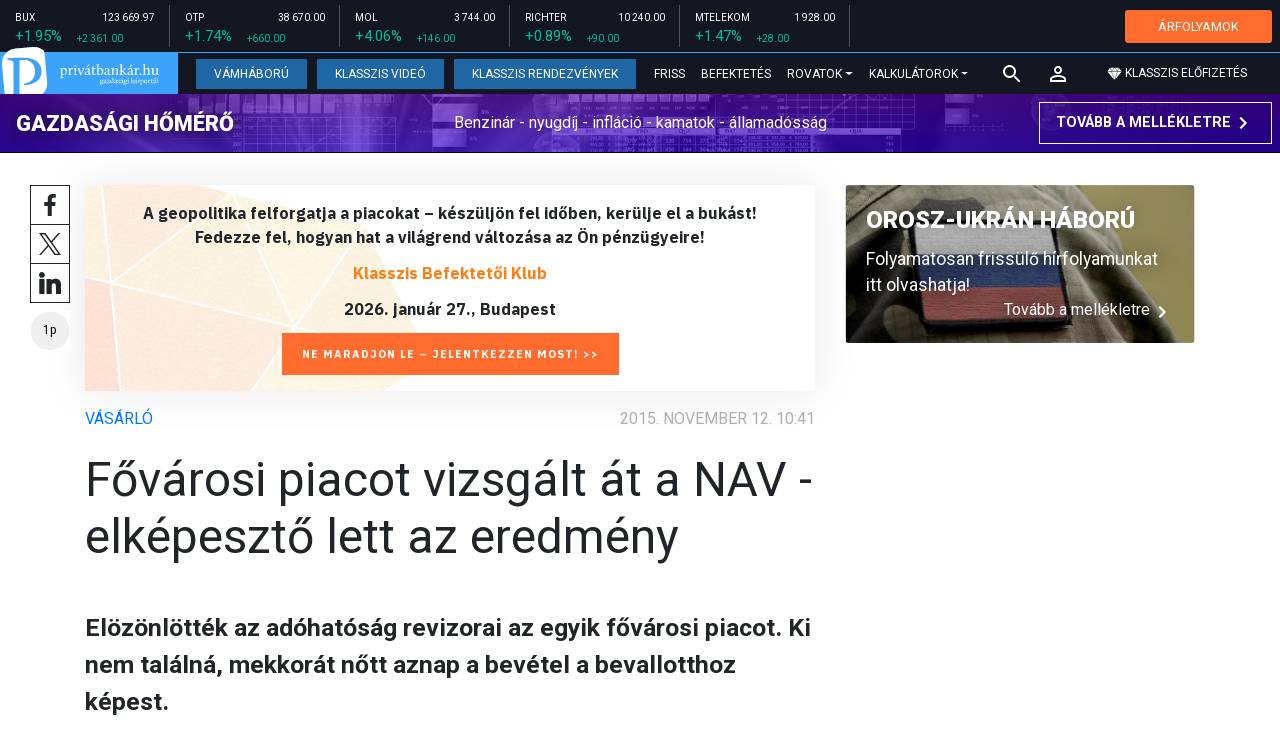

--- FILE ---
content_type: text/html; charset=UTF-8
request_url: https://privatbankar.hu/cikkek/vasarlo/fovarosi-piacot-vizsgalt-at-a-nav-elkepeszto-lett-az-eredmeny-287429.html
body_size: 29825
content:
<!doctype html>
<html lang="hu">
<head>
    
    <meta charset="utf-8">
    <meta name="viewport" content="width=device-width, initial-scale=1, shrink-to-fit=no">
	<meta name="facebook-domain-verification" content="iuvs2zz2lr55ojh4o6ajmklur1zvs6" />

	<link rel="preconnect" href="https://www.google.com">
	<link rel="preconnect" href="https://www.gstatic.com" crossorigin>

    <link rel="shortcut icon" href="/privatbankar/favicon.ico?t=70f8d60e552043d9b805933959e6a447" type="image/x-icon">

    <link rel="stylesheet" href="https://stackpath.bootstrapcdn.com/bootstrap/4.3.1/css/bootstrap.min.css" integrity="sha384-ggOyR0iXCbMQv3Xipma34MD+dH/1fQ784/j6cY/iJTQUOhcWr7x9JvoRxT2MZw1T" crossorigin="anonymous">
    <link rel="stylesheet" href="https://fonts.googleapis.com/css?family=Roboto:300,300i,400,400i,700,700i,900,900i&display=swap&subset=latin-ext">
    <link rel="stylesheet" href="https://fonts.googleapis.com/css?family=Playfair+Display:400,400i,700,700i,900,900i&display=swap&subset=latin-ext">
    <link rel="stylesheet" href="/privatbankar/font-awesome-4.7.0/css/font-awesome.min.css">
    <link rel="stylesheet" href="/privatbankar/css/utilities.flex.css">
    <link rel="stylesheet" href="/privatbankar/css/custom.css?202510021305">
    <link rel="stylesheet" href="/privatbankar/css/zephr.css?20230707">
	    
    <link rel="alternate" type="application/rss+xml" title="Legfrissebb cikkeink" href="/rss/" />

    <script src="https://code.jquery.com/jquery-3.3.1.min.js"></script>

            <title>Fővárosi piacot vizsgált át a NAV - elképesztő lett az eredmény - Privátbankár.hu</title>

        <meta name="keywords" content="Vásárló, NAV, Nyugta, Piac" />
        <meta name="description" itemprop="description" content="Elözönlötték az adóhatóság revizorai az egyik fővárosi piacot. Ki nem találná, mekkorát nőtt aznap a bevétel a bevallotthoz képest." />
        <meta name="category" value="Vásárló" />
        <meta name="author" content="Privátbankár.hu" />
		<meta property="article:publisher" content="https://www.facebook.com/privatbankar.hu">

        <meta property="fb:app_id" content="1668557033209997" />
        
        <meta property="og:title" content="Főv&aacute;rosi piacot vizsg&aacute;lt &aacute;t a NAV - elk&eacute;pesztő lett az eredm&eacute;ny" />
        <meta property="og:site_name" content="Privátbankár.hu" />

        <meta property="og:description" content="Elözönlötték az adóhatóság revizorai az egyik fővárosi piacot. Ki nem találná, mekkorát nőtt aznap a bevétel a bevallotthoz képest." />
        <meta property="og:url" content="https://privatbankar.hu/cikkek/vasarlo/fovarosi-piacot-vizsgalt-at-a-nav-elkepeszto-lett-az-eredmeny-287429.html" />
        <meta property="og:locale" content="hu_HU" />
        <meta property="og:type" content="article" />
        <meta property="og:image:type" content="image/jpeg">
        <meta property="og:image" content="https://privatbankar.hu/privatbankar/images/privatbankar_og_image_1200x630.jpg" />
        <meta property="og:image:secure_url" content="https://privatbankar.hu/privatbankar/images/privatbankar_og_image_1200x630.jpg" />
        <meta property="og:image:width" content="1200" />
        <meta property="og:image:height" content="630" />

		<meta name="twitter:card" content="summary_large_image">
		<meta name="twitter:site" content="@privatbankar_hu">
		<meta name="twitter:label1" content="Szerző:">
		<meta name="twitter:data1" content="Privátbankár.hu">
		<meta name="twitter:label2" content="Becsült olvasási idő:">
		<meta name="twitter:data2" content="1 perc">

        <meta property="article:tag" content="Vásárló" />
        <meta property="article:tag" content="NAV" />
        <meta property="article:tag" content="Nyugta" />
        <meta property="article:tag" content="Piac" />

    	<meta itemprop="genre" content="News" />
		<meta itemprop="inLanguage" content=“hu-HU” />
		<meta itemprop="copyrightYear" content="2015" />
		<meta property="article:published_time" itemprop="datePublished" content="2015-11-12T10:41:00+02:00" />
		<meta itemprop="dateCreated" content="2015-11-12T10:41:00+02:00" />

        <meta name="robots" content="index,follow,noarchive" />
        <meta name="revisit-after" content="1 days">
        <meta name="distribution" content="Global">
        <meta name="copyright" content="Privátbankár.hu">
        <link rel="author" title="Impresszum" href="/privatbankar/impresszum.html" />
        <link rel="home" title="" href="/" id="homelink" />
        <link rel="canonical" href="https://privatbankar.hu/cikkek/vasarlo/fovarosi-piacot-vizsgalt-at-a-nav-elkepeszto-lett-az-eredmeny-287429.html" />

        <meta http-equiv="X-UA-Compatible" content="IE=edge">
        <meta http-equiv="content-type" content="text/html; charset=utf-8" />
        <meta http-equiv="cache-control" content="no-cache" />
        <meta http-equiv="cache-control" content="must-revalidate" />
        <meta http-equiv="pragma" content="no-cache" />

	<!-- Google Tag Manager -->
	<script>(function(w,d,s,l,i){w[l]=w[l]||[];w[l].push({'gtm.start':
				new Date().getTime(),event:'gtm.js'});var f=d.getElementsByTagName(s)[0],
			j=d.createElement(s),dl=l!='dataLayer'?'&l='+l:'';j.async=true;j.src=
			'https://www.googletagmanager.com/gtm.js?id='+i+dl;f.parentNode.insertBefore(j,f);
		})(window,document,'script','dataLayer','GTM-WZWSFQL');</script>
	<!-- End Google Tag Manager -->

	<!-- Global site tag (gtag.js) - Google Analytics -->
	<script async src="https://www.googletagmanager.com/gtag/js?id=UA-26823606-2"></script>
	<script>
		window.dataLayer = window.dataLayer || [];
		function gtag(){dataLayer.push(arguments);}
		gtag('js', new Date());
		gtag('config', 'UA-26823606-2');
	</script>


    <script src="https://cdn.onesignal.com/sdks/OneSignalSDK.js" async=""></script>
    <script>
        var OneSignal = window.OneSignal || [];
        OneSignal.push(function() {
            OneSignal.init({
                appId: "73276c5d-41eb-47fa-9f8d-c2327debb1e0",
            });
        });
    </script>


<!-- InMobi Choice. Consent Manager Tag v3.0 (for TCF 2.2) -->
<script type="text/javascript" async=true>
	(function() {
		var host = 'privatbankar.hu';
		var element = document.createElement('script');
		var firstScript = document.getElementsByTagName('script')[0];
		var url = 'https://cmp.inmobi.com'
			.concat('/choice/', '2CFJPrqDGZcGN', '/', host, '/choice.js?tag_version=V3');
		var uspTries = 0;
		var uspTriesLimit = 3;
		element.async = true;
		element.type = 'text/javascript';
		element.src = url;

		firstScript.parentNode.insertBefore(element, firstScript);

		function makeStub() {
			var TCF_LOCATOR_NAME = '__tcfapiLocator';
			var queue = [];
			var win = window;
			var cmpFrame;

			function addFrame() {
				var doc = win.document;
				var otherCMP = !!(win.frames[TCF_LOCATOR_NAME]);

				if (!otherCMP) {
					if (doc.body) {
						var iframe = doc.createElement('iframe');

						iframe.style.cssText = 'display:none';
						iframe.name = TCF_LOCATOR_NAME;
						doc.body.appendChild(iframe);
					} else {
						setTimeout(addFrame, 5);
					}
				}
				return !otherCMP;
			}

			function tcfAPIHandler() {
				var gdprApplies;
				var args = arguments;

				if (!args.length) {
					return queue;
				} else if (args[0] === 'setGdprApplies') {
					if (
						args.length > 3 &&
						args[2] === 2 &&
						typeof args[3] === 'boolean'
					) {
						gdprApplies = args[3];
						if (typeof args[2] === 'function') {
							args[2]('set', true);
						}
					}
				} else if (args[0] === 'ping') {
					var retr = {
						gdprApplies: gdprApplies,
						cmpLoaded: false,
						cmpStatus: 'stub'
					};

					if (typeof args[2] === 'function') {
						args[2](retr);
					}
				} else {
					if(args[0] === 'init' && typeof args[3] === 'object') {
						args[3] = Object.assign(args[3], { tag_version: 'V3' });
					}
					queue.push(args);
				}
			}

			function postMessageEventHandler(event) {
				var msgIsString = typeof event.data === 'string';
				var json = {};

				try {
					if (msgIsString) {
						json = JSON.parse(event.data);
					} else {
						json = event.data;
					}
				} catch (ignore) {}

				var payload = json.__tcfapiCall;

				if (payload) {
					window.__tcfapi(
						payload.command,
						payload.version,
						function(retValue, success) {
							var returnMsg = {
								__tcfapiReturn: {
									returnValue: retValue,
									success: success,
									callId: payload.callId
								}
							};
							if (msgIsString) {
								returnMsg = JSON.stringify(returnMsg);
							}
							if (event && event.source && event.source.postMessage) {
								event.source.postMessage(returnMsg, '*');
							}
						},
						payload.parameter
					);
				}
			}

			while (win) {
				try {
					if (win.frames[TCF_LOCATOR_NAME]) {
						cmpFrame = win;
						break;
					}
				} catch (ignore) {}

				if (win === window.top) {
					break;
				}
				win = win.parent;
			}
			if (!cmpFrame) {
				addFrame();
				win.__tcfapi = tcfAPIHandler;
				win.addEventListener('message', postMessageEventHandler, false);
			}
		};

		makeStub();

		function makeGppStub() {
			const CMP_ID = 10;
			const SUPPORTED_APIS = [
				'2:tcfeuv2',
				'6:uspv1',
				'7:usnatv1',
				'8:usca',
				'9:usvav1',
				'10:uscov1',
				'11:usutv1',
				'12:usctv1'
			];

			window.__gpp_addFrame = function (n) {
				if (!window.frames[n]) {
					if (document.body) {
						var i = document.createElement("iframe");
						i.style.cssText = "display:none";
						i.name = n;
						document.body.appendChild(i);
					} else {
						window.setTimeout(window.__gpp_addFrame, 10, n);
					}
				}
			};
			window.__gpp_stub = function () {
				var b = arguments;
				__gpp.queue = __gpp.queue || [];
				__gpp.events = __gpp.events || [];

				if (!b.length || (b.length == 1 && b[0] == "queue")) {
					return __gpp.queue;
				}

				if (b.length == 1 && b[0] == "events") {
					return __gpp.events;
				}

				var cmd = b[0];
				var clb = b.length > 1 ? b[1] : null;
				var par = b.length > 2 ? b[2] : null;
				if (cmd === "ping") {
					clb(
						{
							gppVersion: "1.1", // must be “Version.Subversion”, current: “1.1”
							cmpStatus: "stub", // possible values: stub, loading, loaded, error
							cmpDisplayStatus: "hidden", // possible values: hidden, visible, disabled
							signalStatus: "not ready", // possible values: not ready, ready
							supportedAPIs: SUPPORTED_APIS, // list of supported APIs
							cmpId: CMP_ID, // IAB assigned CMP ID, may be 0 during stub/loading
							sectionList: [],
							applicableSections: [-1],
							gppString: "",
							parsedSections: {},
						},
						true
					);
				} else if (cmd === "addEventListener") {
					if (!("lastId" in __gpp)) {
						__gpp.lastId = 0;
					}
					__gpp.lastId++;
					var lnr = __gpp.lastId;
					__gpp.events.push({
						id: lnr,
						callback: clb,
						parameter: par,
					});
					clb(
						{
							eventName: "listenerRegistered",
							listenerId: lnr, // Registered ID of the listener
							data: true, // positive signal
							pingData: {
								gppVersion: "1.1", // must be “Version.Subversion”, current: “1.1”
								cmpStatus: "stub", // possible values: stub, loading, loaded, error
								cmpDisplayStatus: "hidden", // possible values: hidden, visible, disabled
								signalStatus: "not ready", // possible values: not ready, ready
								supportedAPIs: SUPPORTED_APIS, // list of supported APIs
								cmpId: CMP_ID, // list of supported APIs
								sectionList: [],
								applicableSections: [-1],
								gppString: "",
								parsedSections: {},
							},
						},
						true
					);
				} else if (cmd === "removeEventListener") {
					var success = false;
					for (var i = 0; i < __gpp.events.length; i++) {
						if (__gpp.events[i].id == par) {
							__gpp.events.splice(i, 1);
							success = true;
							break;
						}
					}
					clb(
						{
							eventName: "listenerRemoved",
							listenerId: par, // Registered ID of the listener
							data: success, // status info
							pingData: {
								gppVersion: "1.1", // must be “Version.Subversion”, current: “1.1”
								cmpStatus: "stub", // possible values: stub, loading, loaded, error
								cmpDisplayStatus: "hidden", // possible values: hidden, visible, disabled
								signalStatus: "not ready", // possible values: not ready, ready
								supportedAPIs: SUPPORTED_APIS, // list of supported APIs
								cmpId: CMP_ID, // CMP ID
								sectionList: [],
								applicableSections: [-1],
								gppString: "",
								parsedSections: {},
							},
						},
						true
					);
				} else if (cmd === "hasSection") {
					clb(false, true);
				} else if (cmd === "getSection" || cmd === "getField") {
					clb(null, true);
				}
				//queue all other commands
				else {
					__gpp.queue.push([].slice.apply(b));
				}
			};
			window.__gpp_msghandler = function (event) {
				var msgIsString = typeof event.data === "string";
				try {
					var json = msgIsString ? JSON.parse(event.data) : event.data;
				} catch (e) {
					var json = null;
				}
				if (typeof json === "object" && json !== null && "__gppCall" in json) {
					var i = json.__gppCall;
					window.__gpp(
						i.command,
						function (retValue, success) {
							var returnMsg = {
								__gppReturn: {
									returnValue: retValue,
									success: success,
									callId: i.callId,
								},
							};
							event.source.postMessage(msgIsString ? JSON.stringify(returnMsg) : returnMsg, "*");
						},
						"parameter" in i ? i.parameter : null,
						"version" in i ? i.version : "1.1"
					);
				}
			};
			if (!("__gpp" in window) || typeof window.__gpp !== "function") {
				window.__gpp = window.__gpp_stub;
				window.addEventListener("message", window.__gpp_msghandler, false);
				window.__gpp_addFrame("__gppLocator");
			}
		};

		makeGppStub();

		var uspStubFunction = function() {
			var arg = arguments;
			if (typeof window.__uspapi !== uspStubFunction) {
				setTimeout(function() {
					if (typeof window.__uspapi !== 'undefined') {
						window.__uspapi.apply(window.__uspapi, arg);
					}
				}, 500);
			}
		};

		var checkIfUspIsReady = function() {
			uspTries++;
			if (window.__uspapi === uspStubFunction && uspTries < uspTriesLimit) {
				console.warn('USP is not accessible');
			} else {
				clearInterval(uspInterval);
			}
		};

		if (typeof window.__uspapi === 'undefined') {
			window.__uspapi = uspStubFunction;
			var uspInterval = setInterval(checkIfUspIsReady, 6000);
		}
	})();
</script>
<!-- End InMobi Choice. Consent Manager Tag v3.0 (for TCF 2.2) -->
<script type="application/bannerData" id="adData" class="mforpb_adzone">
{
"url" : "https://privatbankar.hu/cikkek/vasarlo/fovarosi-piacot-vizsgalt-at-a-nav-elkepeszto-lett-az-eredmeny-287429.html",
"pageType" : "article",
"keywords" : ["Vásárló", "NAV", "Nyugta", "Piac"],
"category" : "Vásárló",
"adult" : 0,
"gSens" : 0,
"extraData" : []
}
</script>

<script type="application/javascript" class="mforpb_adzone">
	var debugVersion=Date.now();const admeLocalQueryString=window.location.search,admeLocalUrlParams=new URLSearchParams(admeLocalQueryString),admeLocalDebug=admeLocalUrlParams.has("admeDebug"),admeUrl="https://link.adaptivemedia.hu/adme/extra/adme",admeLink=admeLocalDebug?admeUrl+".js?v="+debugVersion:admeUrl+".min.js",admeElement=document.createElement("script");admeElement.src=admeLink,document.head.appendChild(admeElement),admeElement.onload=()=>{console.log("adme.js loaded")},admeElement.onerror=()=>{console.log("adme.js cannot be loaded")};
</script>


	<!-- Facebook Pixel Code -->
	<script>
		!function(f,b,e,v,n,t,s)
		{if(f.fbq)return;n=f.fbq=function(){n.callMethod?
			n.callMethod.apply(n,arguments):n.queue.push(arguments)};
			if(!f._fbq)f._fbq=n;n.push=n;n.loaded=!0;n.version='2.0';
			n.queue=[];t=b.createElement(e);t.async=!0;
			t.src=v;s=b.getElementsByTagName(e)[0];
			s.parentNode.insertBefore(t,s)}(window, document,'script',
			'https://connect.facebook.net/en_US/fbevents.js');
		fbq('init', '947887489402025');
		fbq('track', 'PageView');
	</script>
	<noscript><img height="1" width="1" style="display:none"
				   src="https://www.facebook.com/tr?id=947887489402025&ev=PageView&noscript=1"
		/></noscript>
	<!-- End Facebook Pixel Code -->

	<script>window.grecaptchaSiteKey = '6LeSBFkkAAAAAO0nr2vapmZ53wMS2e87l1kQHiWW';</script>

</head>

<body>

	<!-- Google Tag Manager (noscript) -->
	<noscript><iframe src="https://www.googletagmanager.com/ns.html?id=GTM-WZWSFQL" height="0" width="0" style="display:none;visibility:hidden"></iframe></noscript>
	<!-- End Google Tag Manager (noscript) -->

<div id="fb-root"></div>
<script>(function(d, s, id) {
        var js, fjs = d.getElementsByTagName(s)[0];
        if (d.getElementById(id)) return;
        js = d.createElement(s); js.id = id;
        js.async = true;
        js.src = 'https://connect.facebook.net/hu_HU/sdk.js#xfbml=1&version=v10.0&appId=1668557033209997';
        fjs.parentNode.insertBefore(js, fjs);
    }(document, 'script', 'facebook-jssdk'));</script>


<header class="site-header slotHeader">
    <div class="stock-line">
                            <div class="item">
        <div class="top-row">
            <div class="ticker">BUX</div>
            <div class="price">123 669.97</div>
        </div>
        <div class="bottom-row">
            <div class="zarovsz green">+1.95%</div>
            <div class="zarov green">+2 361.00</div>
        </div>
    </div>
        <div class="item">
        <div class="top-row">
            <div class="ticker">OTP</div>
            <div class="price">38 670.00</div>
        </div>
        <div class="bottom-row">
            <div class="zarovsz green">+1.74%</div>
            <div class="zarov green">+660.00</div>
        </div>
    </div>
        <div class="item">
        <div class="top-row">
            <div class="ticker">MOL</div>
            <div class="price">3 744.00</div>
        </div>
        <div class="bottom-row">
            <div class="zarovsz green">+4.06%</div>
            <div class="zarov green">+146.00</div>
        </div>
    </div>
        <div class="item">
        <div class="top-row">
            <div class="ticker">RICHTER</div>
            <div class="price">10 240.00</div>
        </div>
        <div class="bottom-row">
            <div class="zarovsz green">+0.89%</div>
            <div class="zarov green">+90.00</div>
        </div>
    </div>
        <div class="item">
        <div class="top-row">
            <div class="ticker">MTELEKOM</div>
            <div class="price">1 928.00</div>
        </div>
        <div class="bottom-row">
            <div class="zarovsz green">+1.47%</div>
            <div class="zarov green">+28.00</div>
        </div>
    </div>
    <div class="item-right d-flex align-items-center pr-2" style="width: auto;">
        <a href="/arfolyamok" class="btn btn-klasszis" style="line-height: 1.2;">ÁRFOLYAMOK</a>
    </div>
</div>

    <nav class="navbar navbar-expand-lg navbar-dark bg-dark">
        <a class="navbar-logo" href="/">
            <img src="/privatbankar/images/logo.svg?v=2" alt="Privátbankár" style="height: 49px" />
        </a>

        <div class="order-1">
            <a class="navbar-brand" href="/">
                <img src="/privatbankar/images/header-logo-mobile.png?v=2" alt="Privátbankár" />
            </a>
        </div>

        <div class="order-0">
            <button class="navbar-toggler" type="button" data-toggle="collapse" data-target="#navbarSupportedContent" aria-controls="navbarSupportedContent" aria-expanded="false" aria-label="Toggle navigation">
                <span class="navbar-toggler-icon"></span>
            </button>
        </div>

        <div class="collapse navbar-collapse" id="navbarSupportedContent">
            <ul class="navbar-nav">
                <li class="nav-item nav-item-preferred active">
                    <a class="nav-link" href="/cikkek/cimke/cimke/vamhaboru.html">Vámháború</a>
                </li>
                <li class="nav-item nav-item-preferred">
					<a class="nav-link" href="/cikkek/cimke/cimke/video.html">Klasszis Videó</a>
                </li>
                <li class="nav-item nav-item-preferred">
					<a class="nav-link" href="https://www.klasszis.hu" target="_blank">Klasszis Rendezvények</a>
                </li>
                <li class="nav-item">
                    <a class="nav-link" href="/hirek.html">Friss</a>
                </li>
                <li class="nav-item">
                    <a class="nav-link" href="/cikkek/befektetesek.html">Befektetés</a>
                </li>
                <li class="nav-item dropdown">
                    <a class="nav-link dropdown-toggle" href="#" id="navbarDropdown" role="button" data-toggle="dropdown" aria-haspopup="true" aria-expanded="false">
                        Rovatok
                    </a>
                    <div class="dropdown-menu" aria-labelledby="navbarDropdown">
                        <a class="dropdown-item" href="/cikkek/makro.html">Makró / Külgazdaság</a>
                        <a class="dropdown-item" href="/cikkek/vallalat.html">Vállalatok</a>
                        <a class="dropdown-item" href="/cikkek/penzugyi_szektor.html">Pénzügyi szektor</a>
                        <a class="dropdown-item" href="/cikkek/agrar.html">Agrár</a>
                        <a class="dropdown-item" href="/cikkek/ingatlan.html">Ingatlan</a>
                        <a class="dropdown-item" href="/cikkek/reszveny.html">Részvény, deviza, áru</a>
                        <a class="dropdown-item" href="/cikkek/kotveny.html">Állampapír / Kötvény</a>
                        <a class="dropdown-item" href="/befektetesi-alapok">Befalap</a>
                        <a class="dropdown-item" href="/cikkek/szemelyes_penzugyek.html">Személyes pénzügyek</a>
                        <a class="dropdown-item" href="/cikkek/vasarlo.html">Vásárló</a>
                        <a class="dropdown-item" href="/cikkek/kultura.html">Kultúra</a>
                    </div>
                </li>                <li class="nav-item dropdown">
                    <a class="nav-link dropdown-toggle" href="#" id="navbarDropdown" role="button" data-toggle="dropdown" aria-haspopup="true" aria-expanded="false">
                        Kalkulátorok
                    </a>
                    <div class="dropdown-menu" aria-labelledby="navbarDropdown">
                                                                        <a class="dropdown-item" href="/arfolyamok">Árfolyamok</a>
                        <a class="dropdown-item" href="/kalkulatorok.html#nyugdijkalkulator">Nyugdíjkalkulátor</a>
                        <a class="dropdown-item" href="/kalkulatorok.html#adokalkulatorok">Adókalkulátorok</a>
                        <a class="dropdown-item" href="/kalkulatorok.html#berkalkulatorok">Bérkalkulátorok</a>
                        <a class="dropdown-item" href="/kalkulatorok.html#csaladtamogatas">Családtámogatás</a>
                        <a class="dropdown-item" href="/kalkulatorok.html#ingatlankalkulatorok">Ingatlankalkulátorok</a>
                    </div>
                </li>
            </ul>
        </div>

        		<div class="navbar-search">
			<a href="/kereses" class="navbar-search-toggle">
				<svg xmlns="http://www.w3.org/2000/svg" height="24px" viewBox="0 0 24 24" width="24px" fill="#FFFFFF"><path d="M0 0h24v24H0z" fill="none"/><path d="M15.5 14h-.79l-.28-.27C15.41 12.59 16 11.11 16 9.5 16 5.91 13.09 3 9.5 3S3 5.91 3 9.5 5.91 16 9.5 16c1.61 0 3.09-.59 4.23-1.57l.27.28v.79l5 4.99L20.49 19l-4.99-5zm-6 0C7.01 14 5 11.99 5 9.5S7.01 5 9.5 5 14 7.01 14 9.5 11.99 14 9.5 14z"/></svg>
			</a>
		</div>
 		
        <!-- navbar-loginmenu 2021-01-29 -->
<ul class="navbar navbar-usermenu">
	<li class="nav-item dropdown dropdown-click">
		<a class="nav-link" href="#" title="Bejelentkezés" id="navbarUserDropdownBtn" role="button" data-toggle="dropdown" aria-haspopup="true" aria-expanded="false">
			<svg xmlns="http://www.w3.org/2000/svg" height="24px" viewBox="0 0 24 24" width="24px" fill="#FFFFFF"><path d="M0 0h24v24H0z" fill="none"></path><path d="M12 5.9c1.16 0 2.1.94 2.1 2.1s-.94 2.1-2.1 2.1S9.9 9.16 9.9 8s.94-2.1 2.1-2.1m0 9c2.97 0 6.1 1.46 6.1 2.1v1.1H5.9V17c0-.64 3.13-2.1 6.1-2.1M12 4C9.79 4 8 5.79 8 8s1.79 4 4 4 4-1.79 4-4-1.79-4-4-4zm0 9c-2.67 0-8 1.34-8 4v3h16v-3c0-2.66-5.33-4-8-4z"></path></svg>
		</a>
		<div id="navbarUserDropdown" class="dropdown-menu dropdown-menu-right p-2 text-light text-center" aria-labelledby="navbarUserDropdownBtn">
			<a href="/felhasznalo/bejelentkezes" class="btn btn-klasszis mb-2">Bejelentkezés / Regisztráció</a>
		</div>
	</li>
	<li class="nav-item ml-1">
		<a href="/klasszis" class="nav-link btn btn-klasszis" style="background: transparent;">
			<svg width="15" height="14" fill="none" xmlns="http://www.w3.org/2000/svg"><path fill-rule="evenodd" clip-rule="evenodd" d="M9.834.5h2.02L15 4.462 11.853.5H9.834zM4.541 4.1L7.15.676H3.386L4.54 4.1zM3.086.854L.359 4.287h3.884L3.086.854zm3.962 11.832L4.361 4.637H.37l6.678 8.047zm.452.275l2.779-8.323H4.72L7.5 12.96zm3.138-8.323l-2.686 8.047 6.678-8.047h-3.992zm-5.805-.351L7.5.784l2.667 3.503H4.833zM7.85.676L10.46 4.1 11.614.676H7.85zm4.064.178l2.726 3.433h-3.883L11.914.854z" fill="#fff"></path></svg>
			<span>Klasszis előfizetés</span>
		</a>
	</li>
</ul>    </nav>

    <div class="oldalajanlo-fejlec oldalajanlo-gazdasagi-homero d-flex flex-column flex-sm-row align-items-center justify-content-center justify-content-sm-between bg-light position-relative" style="background-image: url('https://privatbankar.hu/i/1/4/5/4/6/d/d/0/6/6/3/7/8/6/4/2/d/1/8/f/gazdasagi-homero.jpg');">
	<h4 class="oldalajanlo-title text-nowrap ml-sm-2 mb-2 mb-sm-0"><a href="/gazdasagi-homero" class="oldalajanlo-link stretched-link">Gazdasági hőmérő</a></h4>
	<p class="oldalajanlo-lead flex-grow-1 text-center d-none d-lg-block">Benzinár - nyugdíj - infláció - kamatok - államadósság</p>
	<button class="btn btn-outline-light mx-0 d-flex align-items-center justify-content-center text-nowrap">
		<strong>Tovább a mellékletre</strong>
		<svg xmlns="http://www.w3.org/2000/svg" height="24px" viewBox="0 0 24 24" width="24px" fill="#fff"><path d="M0 0h24v24H0V0z" fill="none"/><path d="M10 6L8.59 7.41 13.17 12l-4.58 4.59L10 18l6-6-6-6z"/></svg>
	</button>
</div>

	</header>

<script>
	(() => {
		let stockLine = document.querySelector('.site-header .stock-line'),
			oldalajanloFejlec = document.querySelector('.site-header .oldalajanlo-fejlec');

		const stockLinePosition = e => {
			if(window.innerWidth > 575) return;

			if(window.scrollY > stockLine.getBoundingClientRect().height) {
				if(oldalajanloFejlec) oldalajanloFejlec.classList.add('oldalajanlo-fejlec-hide');
				stockLine.classList.add('stock-line-hide');
			} else {
				if(oldalajanloFejlec) oldalajanloFejlec.classList.remove('oldalajanlo-fejlec-hide');
				stockLine.classList.remove('stock-line-hide');
			}
		};

		document.addEventListener('scroll', stockLinePosition);
	})();
</script>

<form action="#" method="post" class="form-inline search-input-mobile">
    <div class="form-group has-search">
        <label>Keresés</label>
        <input type="text" class="form-control" autocomplete="off">
    </div>
</form>

<main>





    	
    
		<!-- banner fekvo_1 -->
    		<div class="container banner_top mb-3 mt-3">
			<div class="row">
				<div class="col-md-12 text-center">
                                            <div class="mforpb_adzone"><div id="privatbankar_cikk_pc_970x250_1"></div></div>                    				</div>
			</div>
		</div>
    	<!-- banner fekvo_1 end -->
	
    
	
	    <div class="container">
        <div class="row">
		            <div class="col-lg-8">
                                
<script type="application/ld+json">
{
	"@context": "http://schema.org",
	"@type": "NewsArticle",
	"url": "https://privatbankar.hu/cikkek/vasarlo/fovarosi-piacot-vizsgalt-at-a-nav-elkepeszto-lett-az-eredmeny-287429.html",
	"publisher":{
		"@type":"Organization",
		"name":"Privátbankár.hu",
		"logo":"https://privatbankar.hu/privatbankar/images/logo.svg?v=2"
	},
	"author": {
	    "@type": "Person",
	    "name": "Privátbankár.hu",
	    "url": "https://privatbankar.hu/cikkek/szerzo/privatbankar-hu.html"
	},
	"headline": "Fővárosi piacot vizsgált át a NAV - elképesztő lett az eredmény",
	"mainEntityOfPage": "https://privatbankar.hu/cikkek/vasarlo/fovarosi-piacot-vizsgalt-at-a-nav-elkepeszto-lett-az-eredmeny-287429.html",
	"articleBody": "Elözönlötték az adóhatóság revizorai az egyik fővárosi piacot. Ki nem találná, mekkorát nőtt aznap a bevétel a bevallotthoz képest.",
	"datePublished":"2015-11-12T10:41:00+02:00",
	"image":[
		""
	]
}
</script>

<div class="news-page slotDoubleColumn">
	<div class="news-toolbar ">
		<a class="news-toolbar-item news-toolbar-facebook-share" data-title="Cikk megosztása Facebookon" href="javascript:;">
		<svg xmlns="http://www.w3.org/2000/svg" viewBox="0 0 155.139 155.139" width="100%" height="100%">
			<path fill="#212529" d="M89.584 155.139V84.378h23.742l3.562-27.585H89.584V39.184c0-7.984 2.208-13.425 13.67-13.425l14.595-.006V1.08C115.325.752 106.661 0 96.577 0 75.52 0 61.104 12.853 61.104 36.452v20.341H37.29v27.585h23.814v70.761h28.48z"></path>
		</svg>
		<script>
			(() => {
				try {
					document.querySelector('.news-toolbar-facebook-share').addEventListener('click', e => {
						e.preventDefault();
						FB.ui({
							method: 'share',
							href: 'https://privatbankar.hu/cikkek/vasarlo/fovarosi-piacot-vizsgalt-at-a-nav-elkepeszto-lett-az-eredmeny-287429.html'
						});
					});
				} catch (e) {}
			})();
		</script>
	</a>
	<a class="news-toolbar-item news-toolbar-twitter-share" target="_blank" data-title="Cikk megosztása X-en" href="https://x.com/intent/post">
		<svg xmlns="http://www.w3.org/2000/svg" viewBox="0 0 300 300.251">
			<path fill="#212529" d="M178.57 127.15 290.27 0h-26.46l-97.03 110.38L89.34 0H0l117.13 166.93L0 300.25h26.46l102.4-116.59 81.8 116.59H300M36.01 19.54h40.65l187.13 262.13h-40.66"/>
		</svg>
	</a>
	<a class="news-toolbar-item news-toolbar-linkedin-share" target="_blank" data-title="Cikk megosztása LinkedInen" href="https://www.linkedin.com/shareArticle?url=https%3A%2F%2Fprivatbankar.hu%2Fcikkek%2Fvasarlo%2Ffovarosi-piacot-vizsgalt-at-a-nav-elkepeszto-lett-az-eredmeny-287429.html&title=F%C5%91v%C3%A1rosi+piacot+vizsg%C3%A1lt+%C3%A1t+a+NAV+-+elk%C3%A9peszt%C5%91+lett+az+eredm%C3%A9ny">
		<svg xmlns="http://www.w3.org/2000/svg" viewBox="0 0 310 310">
			<path fill="#212529" d="M72.16 99.73H9.927a5 5 0 00-5 5v199.928a5 5 0 005 5H72.16a5 5 0 005-5V104.73a5 5 0 00-5-5zM41.066.341C18.422.341 0 18.743 0 41.362 0 63.991 18.422 82.4 41.066 82.4c22.626 0 41.033-18.41 41.033-41.038C82.1 18.743 63.692.341 41.066.341zM230.454 94.761c-24.995 0-43.472 10.745-54.679 22.954V104.73a5 5 0 00-5-5h-59.599a5 5 0 00-5 5v199.928a5 5 0 005 5h62.097a5 5 0 005-5V205.74c0-33.333 9.054-46.319 32.29-46.319 25.306 0 27.317 20.818 27.317 48.034v97.204a5 5 0 005 5H305a5 5 0 005-5V194.995c0-49.565-9.451-100.234-79.546-100.234z"></path>
		</svg>
	</a>
	<div class="news-toolbar-item news-toolbar-reading-time" data-title="Becsült olvasási idő: 1 perc">
		<svg id="readingTimeSvg" class="readingtime-svg" xmlns="http://www.w3.org/2000/svg" viewBox="0 0 118 118">
			<defs>
				<clipPath id="insideStrokeClip">
					<circle cx="59" cy="59" r="57"/>
				</clipPath>
			</defs>
			<circle class="readingtime-svg-bg" cx="59" cy="59" r="57" fill="#f6f6f6" stroke="#f6f6f6" stroke-width="0" transform="rotate(-90,59,59)" shape-rendering="geometricPrecision"></circle>
			<circle clip-path="url(#insideStrokeClip)" class="readingtime-svg-elapsed" cx="59" cy="59" r="57" fill="none" stroke="#007bff" stroke-width="18" stroke-dasharray="0, 20000" transform="rotate(-90,59,59)" shape-rendering="geometricPrecision"></circle>
			<path class="readingtime-svg-done" d="M55.4,78.9L41.5,65l-4.6,4.6l18.6,18.6l39.8-39.8l-4.6-4.6L55.4,78.9z" fill="#fff" style="display: none; transform: translate(-7px, -7px);"></path>
			<text class="readingtime-svg-text" id="myTimer" text-anchor="middle" x="59" y="69" style="font-size: 36px;">1p</text>
		</svg>
		<script>
			(() => document.addEventListener('DOMContentLoaded', e => {
				let readingTimeSvg = document.getElementById('readingTimeSvg'),
					elapsedTime = readingTimeSvg.querySelector('.readingtime-svg-elapsed'),
					articleContainer = document.querySelector('.news-page-article');

				const setReadingTimeIcon = e => {
					const currentPosition = articleContainer.getBoundingClientRect().top;

					let positionDone = articleContainer.getBoundingClientRect().height - document.documentElement.clientHeight + 150,
						percent = currentPosition < 0 ? Math.abs(currentPosition / positionDone) : 0;

					elapsedTime.setAttribute("stroke-dasharray", Math.round(360 * Math.min(percent, 1)) + ", 20000");

					readingTimeSvg.querySelector('.readingtime-svg-text').style.display = percent < 1 ? 'block' : 'none';
					readingTimeSvg.querySelector('.readingtime-svg-done').style.display = percent < 1 ? 'none' : 'block';
					readingTimeSvg.querySelector('.readingtime-svg-bg').setAttribute('fill', percent < 1 ? '#efefef' : '#007bff');
				};

				setReadingTimeIcon(e);
				document.addEventListener('scroll', setReadingTimeIcon);

				try {
					document.querySelector('.klasszis-alsosav').classList.add('news-toolbar-visible');
				} catch (e) {}
			}))();
		</script>
	</div>
</div>

    	    <div class="klasszis-elofizetes-promo klasszis-elofizetes-promo-top klasszis-infoblokk mb-3" style="padding: 1rem;">
        <p class="font-weight-bold" style="margin: 0 0 .75em 0;font-weight: bold;font-size: 16px;">
            A geopolitika felforgatja a piacokat – készüljön fel időben, kerülje el a bukást! <br>
            Fedezze fel, hogyan hat a világrend változása az Ön pénzügyeire!
		</p>
        <p class="font-weight-bold" style="margin: .75em 0;font-weight: bold;color: #fd7e14;font-size: 16px;">
            Klasszis Befektetői Klub
		</p>
        <p class="font-weight-bold" style="margin: .75em 0;font-weight: bold;font-size: 16px;">2026. január 27., Budapest</p>
        <p><a href="https://rendezvenyek.klasszis.hu/rendezveny/klasszis-befektetoi-klub--2026-januar" target="_blank" class="btn btn-klasszis blaize-submit text-white d-inline-flex align-items-center" style="color: #fff;margin: 0;">
                <span style="font-size: 11px;">Ne maradjon le – jelentkezzen most! >></span>
            </a></p>
    </div>


    
	<article class="news-page-article">
		<!-- tags top -->
		<div class="d-flex justify-content-between">
	<div class="tags tags-category">
		<a href="https://privatbankar.hu/cikkek/vasarlo.html" title="Vásárló">Vásárló</a>
	</div>
	<time class="tags tags-date" datetime="2015-11-12 10:41:00">2015. november 12. 10:41</time>
</div>
		<!-- end of tags top -->

		<!-- title -->
		<header class="page-header">
			<h1>
				Fővárosi piacot vizsgált át a NAV - elképesztő lett az eredmény			</h1>
		</header>
		<!-- end of title -->

		
		

		


		<!-- author -->
		<div class="date-author d-md-flex justify-content-md-between">
			<address>
						</address>

			<div class="author-social" style="width: 130px;">
				<div class="fb-like" data-href="https://privatbankar.hu/cikkek/vasarlo/fovarosi-piacot-vizsgalt-at-a-nav-elkepeszto-lett-az-eredmeny-287429.html" data-layout="button_count" data-action="recommend" data-size="large" data-show-faces="false" data-share="false"></div>
			</div>
		</div>
		<!-- end of author -->

		<!-- lead -->
		<div class="lead slotLead">
			Elözönlötték az adóhatóság revizorai az egyik fővárosi piacot. Ki nem találná, mekkorát nőtt aznap a bevétel a bevallotthoz képest.		</div>
		<!-- end of lead -->


				<!-- banner roadblock 1 -->
			<div class="box text-center">
				<div class="mforpb_adzone"><div id="privatbankar_cikk_pc_640x360_1"></div></div>			</div>
		<!-- banner roadblock 1 end -->
		
		<!-- article -->
		<div class="news-page-content ">
			
<div class="article slotArticle"><p>
</p><div style="text-align: center;">
                <figure class="article_image">
                    <img src="//privatbankar.hu/data/kepek/01nyers/zoldseg3_pb.jpg" alt="">
                    <figcaption></figcaption>
                </figure>
            </div>

<p><strong>Lecsapott a NAV</strong><br><br>Egy nagy forgalmú fővárosi piacon ellenőrzött a Nemzeti Adó- és Vámhital (NAV) több mint 180 online pénztárgépet. Kiszámolták az adott terület átlagos napi bevételét és kibocsátott nyugtaszámát, majd ezt követően a revizorok egy hónapvégi hétköznap és egy hétvégi napon ellenőrzéseket végeztek a piacon. A piac kereskedőit azért vizsgálta az adóhatóság, mert korábban többüknél bevétel-eltitkolást tapasztalt - áll a közleményükben.<br><br><strong>Megdöbbentő eredmény</strong><br><br>Az ellenőrzés után a kibocsátott nyugták száma és a beütött bevétel átlaga jóval meghaladta a korábbi átlagot, pedig az ellenőrzések egy elég lapos időszakban zajlottak, amikor nagy volt a pangás. Az eredmény számokban pedig, a hétköznapokon 45 százalékkal, a hétvégén pedig 73 százalékkal növekedtek a kiállított nyugták száma. A napi bevétel pedig mintegy 30 százalékkal (napi 4,5 millió forinttal), illetve 49 százalékkal (napi 8,3 millió forinttal) emelkedett - jelentette a NAV.</p></div>
		</div>
		<!-- end of article -->

        
			</article>

	<!-- tags bottom -->
	<div class="row">

    <div class="col-md-12">

        <div class="bottomtags slotTags">
            <span class="t"><strong>Címkék:</strong></span>
            <a class="badge badge-primary h5" href="https://privatbankar.hu/cikkek/vasarlo.html" title="Vásárló" style="font-size: 100%;">Vásárló</a>
                                                <a class="badge badge-primary" href="https://privatbankar.hu/cikkek/cimke/cimke/nav.html" title="Címke / NAV" style="font-size: 100%;">NAV</a>
                                    <a class="badge badge-primary" href="https://privatbankar.hu/cikkek/cimke/cimke/nyugta.html" title="Címke / Nyugta" style="font-size: 100%;">Nyugta</a>
                                    <a class="badge badge-primary" href="https://privatbankar.hu/cikkek/cimke/cimke/piac.html" title="Címke / Piac" style="font-size: 100%;">Piac</a>
                                    </div>

    </div>

</div>
	<!-- end of tags bottom -->

    
    
    
	
	
	<!-- banner roadblock 2 -->
			<div class="box text-center">
			<div class="mforpb_adzone"><div id="privatbankar_cikk_pc_640x360_2"></div></div>		</div>
		<!-- banner roadblock 2 end -->

    
	<div class="klasszis-elofizetes-promo klasszis-elofizetes-promo-bottom klasszis-infoblokk" style="margin-bottom: 25px;">
	<h4><a href="https://privatbankar.hu/klasszis/elofizetes">LEGYEN ÖN IS ELŐFIZETŐNK!</a></h4>

	<p>Előfizetőink máshol nem olvasott, higgadt hangvételű, tárgyilagos és <br> <strong>magas szakmai színvonalú</strong> tartalomhoz jutnak hozzá
		<strong>havonta már 1490 forintért</strong>.
		<br>
		Korlátlan hozzáférést adunk az <a href="https://mfor.hu"><strong>Mfor.hu</strong></a> és a <a href="https://privatbankar.hu"><strong>Privátbankár.hu</strong></a> tartalmaihoz is,
		a Klub csomag pedig a <strong>hirdetés nélküli</strong> olvasási lehetőséget is tartalmazza. <br>
		Mi nap mint nap bizonyítani fogunk!
		<a href="https://privatbankar.hu/klasszis/elofizetes"><strong>Legyen Ön is előfizetőnk!</strong></a></p>
</div>
    <div data-widget_id="68b563adde59a" class="bd_widget_placeholder"></div>
<script src="https://biztosdontes.hu/assets/js/bd_widget.js" async></script>
	<div class="row slotSelfContent">
		<div class="col-md-6">
            <div id="media1_hirek" class="box-list-items2 mb-4">
	<div class="title mb-3">Friss</div>
	<ul>
			<li class="mt-0 mb-2">
			<a href="https://privatbankar.hu/cikkek/nemzetkozi/az-eu-mercosur-megallapodas-valoszinuleg-ideiglenesen-lep-hatalyba-marciustol.html" target="_blank" class="media1-link">Az EU-Mercosur megállapodás valószínűleg ideiglenesen lép hatályba márciustól</a>
			<div class="d-flex">
				<span>3 perce</span>
			</div>
		</li>
			<li class="mt-0 mb-2">
			<a href="https://privatbankar.hu/cikkek/nemzetkozi/az-europai-parlament-elutasitotta-az-europai-bizottsag-elleni-bizalmatlansagi-inditvanyt.html" target="_blank" class="media1-link">Az Európai Parlament elutasította az Európai Bizottság elleni bizalmatlansági indítványt</a>
			<div class="d-flex">
				<span>22 perce</span>
			</div>
		</li>
			<li class="mt-0 mb-2">
			<a href="https://privatbankar.hu/cikkek/makro/tulkoltekezett-a-kormany-a-tervezett-harmadaval-nagyobb-lett-a-hiany.html" target="_blank" class="media1-link">Túlköltekezett a kormány, a tervezett harmadával nagyobb lett a hiány</a>
			<div class="d-flex">
				<span>33 perce</span>
			</div>
		</li>
			<li class="mt-0 mb-2">
			<a href="https://privatbankar.hu/cikkek/kotveny/orulhet-nagy-marton-olcsobb-lett-az-allamadossag-finanszirozasa.html" target="_blank" class="media1-link">Örülhet Nagy Márton: olcsóbb lett az államadósság finanszírozása</a>
			<div class="d-flex">
				<span>körülbelül 1 órája</span>
			</div>
		</li>
			<li class="mt-0 mb-2">
			<a href="https://privatbankar.hu/cikkek/nemzetkozi/alairtak-a-beketanacs-alapito-okiratat-orban-viktor-is-ott-volt.html" target="_blank" class="media1-link">Aláírták a Béketanács alapító okiratát, Orbán Viktor is ott volt</a>
			<div class="d-flex">
				<span>körülbelül 1 órája</span>
			</div>
		</li>
			<li class="mt-0 mb-2">
			<a href="https://privatbankar.hu/cikkek/nemzetkozi/davos-alakul-az-uj-vilagrend-amely-az-erore-epul-es-nem-baratsagos.html" target="_blank" class="media1-link">Davos: alakul az új világrend, amely az erőre épül és nem barátságos</a>
			<div class="d-flex">
				<span>körülbelül 1 órája</span>
			</div>
		</li>
			<li class="mt-0 mb-2">
			<a href="https://privatbankar.hu/cikkek/turizmus/zsidai-roy-nagyon-orul-nagy-marton-uj-programcsomagjanak.html" target="_blank" class="media1-link">Zsidai Roy nagyon örül Nagy Márton új programcsomagjának</a>
			<div class="d-flex">
				<span>körülbelül 1 órája</span>
			</div>
		</li>
		</ul>
</div>
		</div>
		<div class="col-md-6">
            <div id="media1_hirek" class="box-list-items2 mb-4">
	<div class="title mb-3">Mfor.hu Top24</div>
	<ul>
			<li class="mt-0 mb-2">
			<a href="https://mfor.hu/cikkek/kozelet/nagyon-jo-hirt-kozolt-a-bkv.html?utm_source=privatbankar&utm_medium=topbox&utm_campaign=cikk_alatt" target="_blank" class="media1-link">Nagyon jó hírt közölt a BKV</a>
					</li>
			<li class="mt-0 mb-2">
			<a href="https://mfor.hu/cikkek/kozerdeku/figyelem-igy-kell-hasznalni-az-uj-autopalyamatricat.html?utm_source=privatbankar&utm_medium=topbox&utm_campaign=cikk_alatt" target="_blank" class="media1-link">Figyelem: így kell használni az új autópályamatricát</a>
					</li>
			<li class="mt-0 mb-2">
			<a href="https://mfor.hu/cikkek/kozerdeku/orban-viktor-itt-a-januari-rezsistop.html?utm_source=privatbankar&utm_medium=topbox&utm_campaign=cikk_alatt" target="_blank" class="media1-link">Orbán Viktor: Itt a januári rezsistop</a>
					</li>
			<li class="mt-0 mb-2">
			<a href="https://mfor.hu/cikkek/befektetes/uj-befektetes-erkezik-a-magyar-piacra.html?utm_source=privatbankar&utm_medium=topbox&utm_campaign=cikk_alatt" target="_blank" class="media1-link">Új befektetés érkezik a magyar piacra</a>
					</li>
			<li class="mt-0 mb-2">
			<a href="https://mfor.hu/cikkek/kozelet/kiderult-ki-veszi-at-a-szolo-utcai-epuletet.html?utm_source=privatbankar&utm_medium=topbox&utm_campaign=cikk_alatt" target="_blank" class="media1-link">Kiderült, ki veszi át a Szőlő utcai épületet</a>
					</li>
			<li class="mt-0 mb-2">
			<a href="https://mfor.hu/cikkek/makro/erkezik-a-tamogatas-az-ettermeknek.html?utm_source=privatbankar&utm_medium=topbox&utm_campaign=cikk_alatt" target="_blank" class="media1-link">Érkezik a támogatás az éttermeknek</a>
					</li>
			<li class="mt-0 mb-2">
			<a href="https://mfor.hu/cikkek/kozelet/mire-keszulnek-orban-viktorek-jon-a-kormanyinfo-ezt-jelenthetik-be.html?utm_source=privatbankar&utm_medium=topbox&utm_campaign=cikk_alatt" target="_blank" class="media1-link">Mire készülnek Orbán Viktorék? Jön a Kormányinfó, ezt jelenthetik be</a>
					</li>
		</ul>
</div>
		</div>
	</div>

	<div id="strossle_placeholder"></div>


	<!-- tamogatas -->
		<!-- end of tamogatas -->


	<!-- textlink -->
	
	<!-- end of textlink -->


	

	<div class="text-center mt-4">
    	
<iframe id="widget_4356" src="https://itwidget.delocal.hu/widget/pbankarhu" frameborder="0" style="max-width: 100%; width: 700px; height: 350px; margin: 0 0 2rem 0;"></iframe>

<script>
	(() => {
		let setWidgetOrientation = () => {
			let node = document.getElementById('widget_4356');

			if(window.innerWidth <= 1200) {
				node.src = 'https://itwidget.delocal.hu/widget/pbankarhu?mode=vertical';
				node.style.width = '350px';
				node.style.height = '700px';
			} else {
				node.src = 'https://itwidget.delocal.hu/widget/pbankarhu';
				node.style.width = '700px';
				node.style.height = '350px';
			}
		}

		setWidgetOrientation();
		window.addEventListener('resize', setWidgetOrientation);
	})();
</script>
	</div>

	<!-- related news -->
		<!-- end of related news -->

	<!-- banner roadblock 3 -->
			<div class="box text-center">
			<div class="mforpb_adzone"><div id="privatbankar_cikk_pc_640x360_3"></div></div>		</div>
		<!-- banner roadblock 3 end -->


	<!-- category news -->
	    <div class="row">
        <div class="col-md-12 mb-30">
            <div class="box box-full box-bg-grey">

                <div class="row">
                                            <div class="col-md-4">
                            <a href="https://privatbankar.hu/cikkek/vasarlo/kellemes-meglepetes-a-lidltol-50-ezer-forintot-sporolhatnak-a-legugyesebb-vasarlok.html">
                                <img class="img-fluid" src="https://privatbankar.hu/i/4/9/0/b/1/3/3/0/a/0/7/e/b/2/9/7/e/b/6/3/kellemes-meglepetes-a-lidltol-50-ezer-forintot-sporolhatnak-a-legugyesebb-vasarlok_md.jpg" alt="Kellemes meglepetés a Lidltől: 50 ezer forintot spórolhatnak a legügyesebb vásárlók" />
                            </a>
                        </div>
                                        <div class="col-md-8">
                        <span class="box-column box-column-blue">Vásárló</span>
                        <a href="https://privatbankar.hu/cikkek/vasarlo/kellemes-meglepetes-a-lidltol-50-ezer-forintot-sporolhatnak-a-legugyesebb-vasarlok.html" class="box-title">Kellemes meglepetés a Lidltől: 50 ezer forintot spórolhatnak a legügyesebb vásárlók</a>
						<div class="d-flex">
                        	<div class="box-date" style="margin-top: 4px;">Privátbankár.hu | 2026. január 22. 11:03</div>
													</div>
                        <div class="box-text">
                            Már a Lidl vásárlóinak több, mint fele használja a piacvezető áruházlánc digitális hűségprogramját, a Lidl Plus-t, amelynek segítségével a tavalyi évben 22,7 milliárd forint maradt a magyar háztartásoknál. Az adatokból jól látható, hogy azon felhasználók, akik rendszeresen használták vásárlásaik során a Lidl Plus applikációt, 2025-ben éves szinten akár egy-két bevásárlás árát is megspórolhatták.
                                                    </div>
                    </div>
                </div>

            </div>
        </div>
    </div>
    <div class="row">
        <div class="col-md-12 mb-30">
            <div class="box box-full box-bg-grey">

                <div class="row">
                                            <div class="col-md-4">
                            <a href="https://privatbankar.hu/cikkek/vasarlo/dizelesek-kutra-fel--csutortokon-meg-megeri.html">
                                <img class="img-fluid" src="https://privatbankar.hu/i/4/2/8/4/8/4/b/3/d/3/7/4/a/b/a/2/7/4/6/3/dizelesek-kutra-fel-csutortokon-meg-megeri_md.jpg" alt="Dízelesek, kútra fel! –  csütörtökön még megéri" />
                            </a>
                        </div>
                                        <div class="col-md-8">
                        <span class="box-column box-column-blue">Vásárló</span>
                        <a href="https://privatbankar.hu/cikkek/vasarlo/dizelesek-kutra-fel--csutortokon-meg-megeri.html" class="box-title">Dízelesek, kútra fel! –  csütörtökön még megéri</a>
						<div class="d-flex">
                        	<div class="box-date" style="margin-top: 4px;">Privátbankár.hu | 2026. január 15. 10:45</div>
													</div>
                        <div class="box-text">
                            Az autósok egy részének nem kell aggódnia.
                                                    </div>
                    </div>
                </div>

            </div>
        </div>
    </div>
    <div class="row">
        <div class="col-md-12 mb-30">
            <div class="box box-full box-bg-grey">

                <div class="row">
                                            <div class="col-md-4">
                            <a href="https://privatbankar.hu/cikkek/vasarlo/a-tetoablak-gondos-kivalasztasa-penzugyi-szempontbol-is-lenyeges.html">
                                <img class="img-fluid" src="https://privatbankar.hu/i/8/c/c/d/6/a/b/8/c/2/d/e/e/3/2/0/1/f/1/d/nincs-cim_md.jpg" alt=" " />
                            </a>
                        </div>
                                        <div class="col-md-8">
                        <span class="box-column box-column-blue">Vásárló</span>
                        <a href="https://privatbankar.hu/cikkek/vasarlo/a-tetoablak-gondos-kivalasztasa-penzugyi-szempontbol-is-lenyeges.html" class="box-title">A tetőablak gondos kiválasztása pénzügyi szempontból is lényeges</a>
						<div class="d-flex">
                        	<div class="box-date" style="margin-top: 4px;">Márkázott tartalom | 2026. január 14. 16:36</div>
													</div>
                        <div class="box-text">
                            Egy tetőtéri felújítás vagy beépítés során a tetőablak kiválasztása jóval több, mint esztétikai kérdés. A döntés közvetlen hatással lehet ugyanis az ingatlan értékére, az energiafelhasználásra és a hosszú távú fenntartási költségekre is.


                                                    </div>
                    </div>
                </div>

            </div>
        </div>
    </div>
    <div class="row">
        <div class="col-md-12 mb-30">
            <div class="box box-full box-bg-grey">

                <div class="row">
                                            <div class="col-md-4">
                            <a href="https://privatbankar.hu/cikkek/vasarlo/megint-dragabb-lett-a-csaladi-nagybevasarlas--de-ne-sirjuk-vissza-a-tavaly-januari-arakat.html">
                                <img class="img-fluid" src="https://privatbankar.hu/i/9/f/2/d/b/f/d/7/e/5/6/4/0/1/8/8/f/5/2/4/megint-dragabb-lett-a-csaladi-nagybevasarlas-de-ne-sirjuk-vissza-a-tavaly-januari-arakat_md.jpg" alt="Megint drágább lett a családi nagybevásárlás – de ne sírjuk vissza a tavaly januári árakat" />
                            </a>
                        </div>
                                        <div class="col-md-8">
                        <span class="box-column box-column-blue">Vásárló</span>
                        <a href="https://privatbankar.hu/cikkek/vasarlo/megint-dragabb-lett-a-csaladi-nagybevasarlas--de-ne-sirjuk-vissza-a-tavaly-januari-arakat.html" class="box-title">Megint drágább lett a családi nagybevásárlás – de ne sírjuk vissza a tavaly januári árakat</a>
						<div class="d-flex">
                        	<div class="box-date" style="margin-top: 4px;">Gáspár András, Valkai Nikoletta | 2026. január 12. 05:49</div>
													</div>
                        <div class="box-text">
                            Az árrésstopnak az inflációs mutatókra gyakorolt kedvező hatása épp a választások környékén tűnik majd el – addig azonban segít a bázishatás, a Privátbankár Árkosár idén januárban még az előző hónaphoz képest mért drágulás ellenére is kevesebbe kerül, mint egy éve. Nagyot emelkedett&nbsp;a csokoládé ára, de a narancsléé kezd visszatérni a normális tartomány felé.
                                                    </div>
                    </div>
                </div>

            </div>
        </div>
    </div>
    <div class="row">
        <div class="col-md-12 mb-30">
            <div class="box box-full box-bg-grey">

                <div class="row">
                                            <div class="col-md-4">
                            <a href="https://privatbankar.hu/cikkek/vasarlo/tudatos-befektetes-az-egeszsegbe-minden-nap.html">
                                <img class="img-fluid" src="https://privatbankar.hu/i/e/d/5/a/d/3/8/8/5/3/e/a/9/a/8/9/c/8/a/e/nincs-cim_md.jpg" alt=" " />
                            </a>
                        </div>
                                        <div class="col-md-8">
                        <span class="box-column box-column-blue">Vásárló</span>
                        <a href="https://privatbankar.hu/cikkek/vasarlo/tudatos-befektetes-az-egeszsegbe-minden-nap.html" class="box-title">Tudatos befektetés az egészségbe minden nap</a>
						<div class="d-flex">
                        	<div class="box-date" style="margin-top: 4px;">Márkázott tartalom | 2026. január 10. 10:03</div>
													</div>
                        <div class="box-text">
                            A pénzügyi tudatosság ma már nem csupán a megtakarításokról, befektetésekről és költségtervezésről szól. Egyre többen ismerik fel, hogy az egyik legfontosabb hosszú távú befektetés saját egészségünk megőrzése. Ha a szervezet folyamatos túlterhelés alatt áll, annak előbb-utóbb anyagi következményei is lehetnek: csökkenő teljesítmény, gyakoribb kiesések, kevesebb energia a munkára és a fejlődésre. A tudatos életmód ezért ma már ugyanúgy része a felelős tervezésnek, mint egy stabil pénzügyi stratégia.


                                                    </div>
                    </div>
                </div>

            </div>
        </div>
    </div>
    <div class="row">
        <div class="col-md-12 mb-30">
            <div class="box box-full box-bg-grey">

                <div class="row">
                                            <div class="col-md-4">
                            <a href="https://privatbankar.hu/cikkek/vasarlo/teli-hajapolas-luxuskivitelben--megeri-a-premium-sampon-es-a-gozolos-hajvasalo.html">
                                <img class="img-fluid" src="https://privatbankar.hu/i/c/a/e/e/9/d/5/8/6/b/a/6/5/2/0/d/9/c/c/9/nincs-cim_md.png" alt=" " />
                            </a>
                        </div>
                                        <div class="col-md-8">
                        <span class="box-column box-column-blue">Vásárló</span>
                        <a href="https://privatbankar.hu/cikkek/vasarlo/teli-hajapolas-luxuskivitelben--megeri-a-premium-sampon-es-a-gozolos-hajvasalo.html" class="box-title">Téli hajápolás luxuskivitelben – megéri a prémium sampon és a gőzölős hajvasaló?</a>
						<div class="d-flex">
                        	<div class="box-date" style="margin-top: 4px;">PR | 2026. január 6. 16:29</div>
													</div>
                        <div class="box-text">
                            Ahogy beköszönt a fűtési szezon, nemcsak a bőr, hanem a haj is fokozottan igénybe vetté válik. A száraz levegő, a sapkák, a hideg szél és a gyakori hajformázás együttesen tompítják a haj fényét és rugalmasságát. Egyre több az olyan high-end hajápoló márka, amelyek az egészséges hajkoronát a tudatos életmód részévé emelik. De vajon tényleg megéri többet fizetni egy samponért vagy egy gőzölős hajvasalóért?


                                                    </div>
                    </div>
                </div>

            </div>
        </div>
    </div>
    <div class="row">
        <div class="col-md-12 mb-30">
            <div class="box box-full box-bg-grey">

                <div class="row">
                                            <div class="col-md-4">
                            <a href="https://privatbankar.hu/cikkek/vasarlo/kornyezetbarat-csomagolas-marketingeszkoz-az-ettermek-kezeben.html">
                                <img class="img-fluid" src="https://privatbankar.hu/i/3/5/2/1/1/6/d/b/f/9/5/c/3/c/d/a/5/e/4/c/nincs-cim_md.jpeg" alt=" " />
                            </a>
                        </div>
                                        <div class="col-md-8">
                        <span class="box-column box-column-blue">Vásárló</span>
                        <a href="https://privatbankar.hu/cikkek/vasarlo/kornyezetbarat-csomagolas-marketingeszkoz-az-ettermek-kezeben.html" class="box-title">Környezetbarát csomagolás: marketingeszköz az éttermek kezében</a>
						<div class="d-flex">
                        	<div class="box-date" style="margin-top: 4px;">Márkázott tartalom | 2026. január 5. 17:59</div>
													</div>
                        <div class="box-text">
                            Tudtad, hogy amikor egy étterem kínálatával találkozol, gyakran a csomagolás kelti az első benyomást, nem az étel íze vagy illata? Egy esztétikus, környezetbarát csomagolás nemcsak hasznos, hanem segíti a márka imázsának erősítését is. Még azelőtt megtapasztalhatod az étterem értékeit, hogy megkóstolnád az ételt.


                                                    </div>
                    </div>
                </div>

            </div>
        </div>
    </div>
    <div class="row">
        <div class="col-md-12 mb-30">
            <div class="box box-full box-bg-grey">

                <div class="row">
                                            <div class="col-md-4">
                            <a href="https://privatbankar.hu/cikkek/vasarlo/kulonleges-ajandekotletek-nagymamaknak-kulonleges-alkalmakra.html">
                                <img class="img-fluid" src="https://privatbankar.hu/i/c/a/e/b/3/4/0/8/0/2/5/3/8/2/7/f/7/0/c/0/nincs-cim_md.jpg" alt=" " />
                            </a>
                        </div>
                                        <div class="col-md-8">
                        <span class="box-column box-column-blue">Vásárló</span>
                        <a href="https://privatbankar.hu/cikkek/vasarlo/kulonleges-ajandekotletek-nagymamaknak-kulonleges-alkalmakra.html" class="box-title">Különleges ajándékötletek nagymamáknak különleges alkalmakra</a>
						<div class="d-flex">
                        	<div class="box-date" style="margin-top: 4px;">Márkázott tartalom | 2026. január 5. 09:59</div>
													</div>
                        <div class="box-text">
                            Valakit, aki igazán közel áll hozzád, megajándékozni mindig izgalmas kihívás. Főleg, ha az érintett egy különleges nő, mint például édesanyád vagy nagymamád.&nbsp;


                                                    </div>
                    </div>
                </div>

            </div>
        </div>
    </div>
    <div class="row">
        <div class="col-md-12 mb-30">
            <div class="box box-full box-bg-grey">

                <div class="row">
                                            <div class="col-md-4">
                            <a href="https://privatbankar.hu/cikkek/vasarlo/az-ujgeneracios-lezeres-fogfeherites-rejtelmei.html">
                                <img class="img-fluid" src="https://privatbankar.hu/i/2/c/f/5/8/9/c/a/0/d/0/c/4/0/3/1/c/c/6/b/nincs-cim_md.jpeg" alt=" " />
                            </a>
                        </div>
                                        <div class="col-md-8">
                        <span class="box-column box-column-blue">Vásárló</span>
                        <a href="https://privatbankar.hu/cikkek/vasarlo/az-ujgeneracios-lezeres-fogfeherites-rejtelmei.html" class="box-title">Az újgenerációs lézeres fogfehérítés rejtelmei</a>
						<div class="d-flex">
                        	<div class="box-date" style="margin-top: 4px;">Márkázott tartalom | 2026. január 5. 09:17</div>
													</div>
                        <div class="box-text">
                            Sokan vágynak rá, hogy mosolyuk mindent elsöprő magabiztosságot sugározzon. Az elmúlt évek során a fogfehérítés technikája hatalmasat fejlődött, egyik legújabb és leghatékonyabb eljárása pedig a lézeres fogfehérítés. Ez a modern technológia kíméletesen és hatékonyan kezeli a fogak elszíneződését, amit gyakran okoz a mindennapi szokások során elfogyasztott kávé, vörösbor vagy bizonyos ételek színezőanyagai.
                                                    </div>
                    </div>
                </div>

            </div>
        </div>
    </div>
    <div class="row">
        <div class="col-md-12 mb-30">
            <div class="box box-full box-bg-grey">

                <div class="row">
                                            <div class="col-md-4">
                            <a href="https://privatbankar.hu/cikkek/vasarlo/ipari-magneskapcsolok-a-villamos-rendszerek-szolgalataban.html">
                                <img class="img-fluid" src="https://privatbankar.hu/i/2/b/2/6/2/e/7/6/f/7/f/5/8/b/d/e/5/2/2/e/nincs-cim_md.jpeg" alt=" " />
                            </a>
                        </div>
                                        <div class="col-md-8">
                        <span class="box-column box-column-blue">Vásárló</span>
                        <a href="https://privatbankar.hu/cikkek/vasarlo/ipari-magneskapcsolok-a-villamos-rendszerek-szolgalataban.html" class="box-title">Ipari mágneskapcsolók a villamos rendszerek szolgálatában</a>
						<div class="d-flex">
                        	<div class="box-date" style="margin-top: 4px;">Márkázott tartalom | 2026. január 5. 08:48</div>
													</div>
                        <div class="box-text">
                            Valaha végiggondoltad már, milyen fontos szerepet töltenek be az ipari mágneskapcsolók a villamossági rendszerekben?&nbsp;


                                                    </div>
                    </div>
                </div>

            </div>
        </div>
    </div>
	<!-- end of category news -->


	<!-- banner roadblock 4 -->
			<div class="box text-center">
			<div class="mforpb_adzone"><div id="privatbankar_cikk_pc_640x360_4"></div></div>		</div>
		<!-- banner roadblock 4 end -->


	<!-- news tops -->
	<div class="row">

    <div class="col-md-4">
        <div class="box-list-items2 mb-30">
            <div class="title">Heti top</div>

            <ol>
			                <li>
                    <a href="https://privatbankar.hu/cikkek/reszveny/kionti-a-kavet-ha-meglatja-ennyit-er-a-jo-magyar-forint.html">Kiönti a kávét, ha meglátja: ennyit ér a jó magyar forint</a>
                    <span>2026. január 19. 07:36</span>
                </li>
			                <li>
                    <a href="https://privatbankar.hu/cikkek/reszveny/pityeregni-kezd-ha-meglatja-mennyibe-kerul-egy-euro.html">Pityeregni kezd, ha meglátja, mennyibe kerül egy euró</a>
                    <span>2026. január 21. 07:28</span>
                </li>
			                <li>
                    <a href="https://privatbankar.hu/cikkek/nemzetkozi/nagyon-sotet-jovo-fele-hajozik-az-amerikai-haditengereszet.html">Nagyon sötét jövő felé hajózik az amerikai haditengerészet</a>
                    <span>2026. január 18. 18:05</span>
                </li>
			                <li>
                    <a href="https://privatbankar.hu/cikkek/nemzetkozi/zelenszkij-ezuttal-masfajta-segitseget-var-magyarorszagra-is-szamit.html">Zelenszkij ezúttal másfajta segítséget vár, Magyarországra is számít</a>
                    <span>2026. január 16. 07:09</span>
                </li>
			            </ol>
        </div>
    </div>

    <div class="col-md-4">
        <div class="box-list-items2 mb-30">
            <div class="title">Havi top</div>

            <ol>
			                <li>
                    <a href="https://privatbankar.hu/cikkek/szubjektiv/hurghada-telen-csak-eros-idegzetueknek.html">Hurghada télen: csak erős idegzetűeknek</a>
                    <span>2026. január 3. 07:11</span>
                </li>
			                <li>
                    <a href="https://privatbankar.hu/cikkek/reszveny/nem-lesz-tul-vidam-ha-meglatja-mennyibe-kerul-egy-euro.html">Nem lesz túl vidám, ha meglátja, mennyibe kerül egy euró</a>
                    <span>2026. január 5. 07:36</span>
                </li>
			                <li>
                    <a href="https://privatbankar.hu/cikkek/makro/keszul-az-oriasi-felvasarlas-orban-viktor-fontos-ugyben-telefonalhatott-szombaton.html">Készül az óriási felvásárlás? Orbán Viktor fontos ügyben telefonálhatott szombaton</a>
                    <span>2025. december 27. 16:28</span>
                </li>
			                <li>
                    <a href="https://privatbankar.hu/cikkek/makro/oriasi-a-baj-mindket-szuperhatalom-zarja-be-a-kapuit-a-nemetek-elott.html">Óriási a baj, mindkét szuperhatalom kezdi bezárni a kapuit a németek előtt</a>
                    <span>2025. december 23. 16:00</span>
                </li>
			            </ol>
        </div>
    </div>


</div>	<!-- end of news tops -->


	<!-- taboola -->
		<!-- end of tabbola -->
</div>


<!-- cikk beuszo -->
<!-- cikk beuszo end -->

<!-- klasszis beuszo -->
<!-- klasszis beuszo end -->

<div class="modal fade" id="imgZoomModal" tabindex="-1" role="dialog" aria-hidden="true">
	<div class="modal-dialog" role="document">
		<div class="modal-content">
			<button type="button" class="close" data-dismiss="modal" aria-label="Bezár" style="font-size: 2rem;">
				<span aria-hidden="true">&times;</span>
			</button>
			<div class="modal-body">
			</div>
		</div>
	</div>
</div>

<script>
	$(document).ready(function() {
		let imgZoomModal = document.getElementById('imgZoomModal');

		$(imgZoomModal).on('show.bs.modal', function (e) {
			let caption = e.relatedTarget.closest('.article_image')?.querySelector('figcaption')?.innerHTML;
			let captionHtml = caption ? `<div class="modal-img-caption">${caption}</div>` : '';

			imgZoomModal.querySelector('.modal-body').innerHTML = `<div class="modal-img-wrapper"><img src="${e.relatedTarget.href}" class="img-fluid"></div>${captionHtml}`;
		});

		$(imgZoomModal).on('hidden.bs.modal', function (e) {
			imgZoomModal.querySelector('.modal-body').innerHTML = ``;
		});
	});
</script>

<style>
	.zoom-image {
		cursor: zoom-in;
	}

	#imgZoomModal {
		height: auto;
		bottom: 0;
		right: 0;

		--modalMaxHeight: calc(100vh - 2rem);

		.modal-dialog {
			max-width: calc(100vw - 2rem);
			width: calc(100vw - 2rem);
			max-height: var(--modalMaxHeight);
			height: var(--modalMaxHeight);
			text-align: center;
			margin: 1rem;
		}

		.modal-content {
			background: transparent;
			border: 0 none;
			width: auto;
			justify-content: center;
		}

		.modal-body {
			padding: 0;
			text-align: center;
			height: var(--modalMaxHeight);
			display: flex;
			flex-direction: column;
			justify-content: center;
		}

		.close {
			font-size: 3rem !important;
			position: absolute;
			color: #fff;
			opacity: .8;
			font-weight: 400;
			top: 0;
			right: 0;
			z-index: 10;
			padding: 0;
			text-shadow: 0px 0px 5px #000;
			line-height: 1;
		}

		.close:hover {
			opacity: 1;
		}

		.img-fluid {
			display: inline-block;
			height: 100%;
			min-height: 0;
		}

		.modal-img-wrapper {
			min-height: 0;
			flex-shrink: 1;
		}

		.modal-img-caption {
			color: #fff;
			font-size: 16px;
			min-height: 0;
			flex: 1 0 auto;
			padding-top: 10px;
			text-shadow: 0 0 8px #000;
		}
	}
</style>            </div>
            <div class="col-lg-4 slotSingleColumn">
                

<aside class="kapcsolodo-oldal kapcsolodo-oldal-orosz-ukran-konfliktus card bg-light mb-30 position-relative" style="background-image: url('https://privatbankar.hu/i/c/7/9/1/9/9/3/e/e/f/5/0/0/5/4/8/a/2/5/5/orosz-ukran-konfliktus_lg.jpg');">
	<div class="card-body">
		<div>
			<h4 class="card-title"><a href="/orosz-ukran-konfliktus" class="kapcsolodo-oldal-link stretched-link">Orosz-ukrán háború</a></h4>
			<div class="d-flex flex-column  justify-content-between">
				<p class="card-text">Folyamatosan frissülő hírfolyamunkat itt olvashatja!

</p>
				<p class="card-text d-flex align-items-center justify-content-end" role="button">
					<span style="font-size: 1rem;">Tovább a mellékletre</span>
					<svg xmlns="http://www.w3.org/2000/svg" height="24px" viewBox="0 0 24 24" width="24px" fill="#fff" style="margin-bottom: -3px;"><path d="M0 0h24v24H0V0z" fill="none"/><path d="M10 6L8.59 7.41 13.17 12l-4.58 4.59L10 18l6-6-6-6z"/></svg>
				</p>
			</div>
		</div>
	</div>
</aside>

<!-- TradingView Widget BEGIN -->
<div class="tradingview-widget-container mb-3">
    <div class="tradingview-widget-container__widget"></div>
    <div class="tradingview-widget-copyright mt-n2"><a href="https://www.tradingview.com" rel="noopener" target="_blank"><small>Árfolyamok: TradingView</small></a></div>
    <script type="text/javascript" src="https://s3.tradingview.com/external-embedding/embed-widget-market-overview.js" async>
		{
			"colorTheme": "light",
			"dateRange": "1D",
			"showChart": true,
			"locale": "hu_HU",
			"largeChartUrl": "https://privatbankar.hu/arfolyamok",
			"isTransparent": false,
			"showSymbolLogo": false,
			"showFloatingTooltip": true,
			"width": "100%",
			"height": "660",
			"plotLineColorGrowing": "#007bff",
			"plotLineColorFalling": "#007bff",
			"gridLineColor": "rgba(42, 46, 57, 0)",
			"scaleFontColor": "#555",
			"belowLineFillColorGrowing": "#007bff60",
			"belowLineFillColorFalling": "#007bff60",
			"belowLineFillColorGrowingBottom": "#007bff60",
			"belowLineFillColorFallingBottom": "#007bff50",
			"symbolActiveColor": "rgba(41, 98, 255, 0.12)",
			"tabs": [
			{
				"title": "Deviza",
				"symbols": [
					{
						"s": "SAXO:EURHUF",
						"d": "EURHUF"
					},
					{
						"s": "SAXO:USDHUF",
						"d": "USDHUF"
					},
					{
						"s": "FX:EURUSD"
					},
					{
						"s": "FX:GBPUSD"
					},
					{
						"s": "FX:USDJPY"
					},
					{
						"s": "FX:USDCHF"
					},
					{
						"s": "FX:AUDUSD"
					},
					{
						"s": "FX:USDCAD"
					},
					{
						"s": "FOREXCOM:EURRUB",
						"d": "EURRUB"
					}
				],
				"originalTitle": "Forex"
			},
			{
				"title": "Index",
				"symbols": [
					{
						"s": "FOREXCOM:SPXUSD",
						"d": "S&P 500"
					},
					{
						"s": "FOREXCOM:NSXUSD",
						"d": "US 100"
					},
					{
						"s": "FOREXCOM:DJI",
						"d": "Dow 30"
					},
					{
						"s": "INDEX:NKY",
						"d": "Nikkei 225"
					},
					{
						"s": "INDEX:DEU40",
						"d": "DAX Index"
					},
					{
						"s": "FOREXCOM:UKXGBP",
						"d": "UK 100"
					}
				],
				"originalTitle": "Indices"
			},
			{
				"title": "Árupiac",
				"symbols": [
					{
						"s": "COMEX:GC1!",
						"d": "Gold"
					},
					{
						"s": "NYMEX:CL1!",
						"d": "Crude Oil"
					},
					{
						"s": "NYMEX:NG1!",
						"d": "Natural Gas"
					},
					{
						"s": "CBOT:ZC1!",
						"d": "Corn"
					},
					{
						"s": "NYMEX:TTF1!",
						"d": "TTF"
					}
				],
				"originalTitle": "Futures"
			},
			{
				"title": "Kripto",
				"symbols": [
					{
						"s": "BITSTAMP:BTCUSD",
						"d": "BIT USD"
					},
					{
						"s": "COINBASE:ETHUSD",
						"d": "ETH USD"
					},
					{
						"s": "BINANCEUS:BNBUSD",
						"d": "BNB USD"
					},
					{
						"s": "BITSTAMP:XRPUSD",
						"d": "XRP USD"
					},
					{
						"s": "KRAKEN:ADAUSD",
						"d": "CARD USD"
					}
				]
			}
		]
		}
    </script>
</div>
<!-- TradingView Widget END -->




	<!-- banner jobb_1 -->
    		<div class="box text-center">
            <div class="mforpb_adzone"><div id="privatbankar_cikk_pc_300x600_1"></div></div>		</div>
    	<!-- banner jobb_1 end -->



<div class="box box-bg-darkgrey mb-30">
    <div class="box-bg-black-title">Friss</div>

                                        <div class="box-darkgrey-item">
                    <a href="https://privatbankar.hu/cikkek/nemzetkozi.html" class="box-column box-column-white">Nemzetközi</a>
                    <h3 class="mb-0"><a href="https://privatbankar.hu/cikkek/nemzetkozi/az-eu-mercosur-megallapodas-valoszinuleg-ideiglenesen-lep-hatalyba-marciustol.html" class="box-title">Az EU-Mercosur megállapodás valószínűleg ideiglenesen lép hatályba márciustól&nbsp;</a></h3>
					<p class="clearfix">
	                   	<a href="https://privatbankar.hu/cikkek/nemzetkozi/az-eu-mercosur-megallapodas-valoszinuleg-ideiglenesen-lep-hatalyba-marciustol.html" class="box-text">
							<img class="img-fluid mb-3 mr-sm-3 mr-lg-0 float-sm-left float-lg-none" src="https://privatbankar.hu/i/a/f/2/4/5/8/8/c/a/e/9/b/6/f/5/d/3/5/7/4/az-eu-mercosur-megallapodas-valoszinuleg-ideiglenesen-lep-hatalyba-marciustol_md.jpg" alt="Az EU-Mercosur megállapodás valószínűleg ideiglenesen lép hatályba márciustól">
							Mondta egy uniós diplomata csütörtökön.						</a>
					</p>
					<div class="d-flex">
                    	<div class="box-date mt-0">3 perce</div>
											</div>
				</div>
                                                                            <div class="box-darkgrey-item">
                    <a href="https://privatbankar.hu/cikkek/nemzetkozi.html" class="box-column box-column-white">Nemzetközi</a>
					<h3 class="mb-0"><a href="https://privatbankar.hu/cikkek/nemzetkozi/az-europai-parlament-elutasitotta-az-europai-bizottsag-elleni-bizalmatlansagi-inditvanyt.html" class="box-title">Az Európai Parlament elutasította az Európai Bizottság elleni bizalmatlansági indítványt&nbsp;</a></h3>
					<p>
						<a href="https://privatbankar.hu/cikkek/nemzetkozi/az-europai-parlament-elutasitotta-az-europai-bizottsag-elleni-bizalmatlansagi-inditvanyt.html" class="box-text">Elutasította az Európai Bizottság ellen benyújtott bizalmatlansági indítványt az Európai Parlament.</a>
					</p>
					<div class="d-flex">
                    	<div class="box-date mt-0">22 perce</div>
											</div>
                </div>
                                                                            <div class="box-darkgrey-item">
                    <a href="https://privatbankar.hu/cikkek/makro.html" class="box-column box-column-white">Makro / Külgazdaság</a>
					<h3 class="mb-0"><a href="https://privatbankar.hu/cikkek/makro/tulkoltekezett-a-kormany-a-tervezett-harmadaval-nagyobb-lett-a-hiany.html" class="box-title">Túlköltekezett a kormány, a tervezett harmadával nagyobb lett a hiány&nbsp;</a></h3>
					<p>
						<a href="https://privatbankar.hu/cikkek/makro/tulkoltekezett-a-kormany-a-tervezett-harmadaval-nagyobb-lett-a-hiany.html" class="box-text">Az államháztartás központi alrendszere tavaly 5738,7 milliárd forintos hiánnyal zárt, 4123 milliárd volt az eredeti terv.</a>
					</p>
					<div class="d-flex">
                    	<div class="box-date mt-0">33 perce</div>
											</div>
                </div>
                                                                            <div class="box-darkgrey-item">
                    <a href="https://privatbankar.hu/cikkek/kotveny.html" class="box-column box-column-white">Állampapír / Kötvény</a>
					<h3 class="mb-0"><a href="https://privatbankar.hu/cikkek/kotveny/orulhet-nagy-marton-olcsobb-lett-az-allamadossag-finanszirozasa.html" class="box-title">Örülhet Nagy Márton: olcsóbb lett az államadósság finanszírozása&nbsp;</a></h3>
					<p>
						<a href="https://privatbankar.hu/cikkek/kotveny/orulhet-nagy-marton-olcsobb-lett-az-allamadossag-finanszirozasa.html" class="box-text">Csökkent a 3 és 10 éves államkötvények aukciós átlaghozama, az 5 éves kötvények átlaghozama nem változott.</a>
					</p>
					<div class="d-flex">
                    	<div class="box-date mt-0">körülbelül 1 órája</div>
											</div>
                </div>
                                                                            <div class="box-darkgrey-item">
                    <a href="https://privatbankar.hu/cikkek/nemzetkozi.html" class="box-column box-column-white">Nemzetközi</a>
					<h3 class="mb-0"><a href="https://privatbankar.hu/cikkek/nemzetkozi/alairtak-a-beketanacs-alapito-okiratat-orban-viktor-is-ott-volt.html" class="box-title">Aláírták a Béketanács alapító okiratát, Orbán Viktor is ott volt&nbsp;</a></h3>
					<p>
						<a href="https://privatbankar.hu/cikkek/nemzetkozi/alairtak-a-beketanacs-alapito-okiratat-orban-viktor-is-ott-volt.html" class="box-text">Megalakult csütörtökön Davosban a Donald Trump amerikai elnök kezdeményezésére életre hívott Béketanács; az alapító okiratot Orbán Viktor is aláírta.</a>
					</p>
					<div class="d-flex">
                    	<div class="box-date mt-0">körülbelül 1 órája</div>
											</div>
                </div>
                        
</div>


    <div class="box-list-items2 mb-30">
        <div class="title">MBH Bank elemzés</div>

        <ul>
                            <li class="d-flex" style="margin-top: 20px;">
                                            <picture>
                            <img src="https://privatbankar.hu/i/4/4/6/0/4/5/4/c/6/4/0/0/6/8/5/d/d/e/f/0/nincs-cim_th.jpg" alt="Befektetésnek sem utolsó az Otthon Starttal vett ingatlan" style="width: 80px; height: auto; margin-right: 10px; border-radius: 0;" class="img-responsive">
                        </picture>
                                        <div>
                        <a href="https://privatbankar.hu/cikkek/ingatlan/befektetesnek-sem-utolso-az-otthon-starttal-vett-ingatlan.html" target="_blank">Befektetésnek sem utolsó az Otthon Starttal vett ingatlan</a>
                        <div class="d-flex">
                            <span>2025. november 27. 13:26</span>
                        </div>
                    </div>
                </li>
                            <li class="d-flex" style="margin-top: 20px;">
                                            <picture>
                            <img src="https://privatbankar.hu/i/3/7/6/5/8/4/1/1/4/0/f/7/6/2/3/6/1/4/c/e/nincs-cim_th.jpg" alt="Az arany és a mesterséges intelligencia mellett idén van még egy nyertes" style="width: 80px; height: auto; margin-right: 10px; border-radius: 0;" class="img-responsive">
                        </picture>
                                        <div>
                        <a href="https://privatbankar.hu/cikkek/makro/az-arany-es-a-mesterseges-intelligencia-mellett-iden-van-meg-egy-nyertes.html" target="_blank">Az arany és a mesterséges intelligencia mellett idén van még egy nyertes</a>
                        <div class="d-flex">
                            <span>2025. november 13. 14:45</span>
                        </div>
                    </div>
                </li>
                            <li class="d-flex" style="margin-top: 20px;">
                                            <picture>
                            <img src="https://privatbankar.hu/i/9/d/c/c/7/0/9/0/3/2/6/6/e/3/2/d/d/f/f/5/itt-eri-meg-a-legjobban-lakasba-fektetni-az-uj-hitellel_th.jpg" alt="Itt éri meg a legjobban lakásba fektetni az új hitellel" style="width: 80px; height: auto; margin-right: 10px; border-radius: 0;" class="img-responsive">
                        </picture>
                                        <div>
                        <a href="https://privatbankar.hu/cikkek/szemelyes_penzugyek/itt-eri-meg-a-legjobban-lakasba-fektetni-az-uj-hitellel.html" target="_blank">Itt éri meg a legjobban lakásba fektetni az új hitellel</a>
                        <div class="d-flex">
                            <span>2025. október 9. 12:05</span>
                        </div>
                    </div>
                </li>
                            <li class="d-flex" style="margin-top: 20px;">
                                            <picture>
                            <img src="https://privatbankar.hu/i/5/1/e/d/d/0/d/4/f/f/4/8/e/6/3/d/8/1/5/f/nincs-cim_th.jpg" alt="Soha rosszabb félévet – jó számokkal zárt az MBH Bank" style="width: 80px; height: auto; margin-right: 10px; border-radius: 0;" class="img-responsive">
                        </picture>
                                        <div>
                        <a href="https://privatbankar.hu/cikkek/penzugyi_szektor/soha-rosszabb-felevet--jo-szamokkal-zarta-felevet-az-mbh-bank.html" target="_blank">Soha rosszabb félévet – jó számokkal zárt az MBH Bank</a>
                        <div class="d-flex">
                            <span>2025. augusztus 28. 16:11</span>
                        </div>
                    </div>
                </li>
                            <li class="d-flex" style="margin-top: 20px;">
                                            <picture>
                            <img src="https://privatbankar.hu/i/1/5/b/1/c/3/5/b/a/3/0/7/d/6/b/5/c/3/8/0/ev-vegen-johet-csak-kamatcsokkentes_th.jpg" alt="Év végén jöhet csak kamatcsökkentés" style="width: 80px; height: auto; margin-right: 10px; border-radius: 0;" class="img-responsive">
                        </picture>
                                        <div>
                        <a href="https://privatbankar.hu/cikkek/makro/ev-vegen-johet-csak-kamatcsokkentes.html" target="_blank">Év végén jöhet csak kamatcsökkentés</a>
                        <div class="d-flex">
                            <span>2025. május 27. 17:01</span>
                        </div>
                    </div>
                </li>
                            <li class="d-flex" style="margin-top: 20px;">
                                            <picture>
                            <img src="https://privatbankar.hu/i/1/f/a/b/4/4/7/2/d/2/e/4/8/c/7/8/5/9/b/6/a-fizetesunk-tobb-mint-harmadat-a-kiskereskedelemben-hagyjuk_th.jpg" alt="A fizetésünk több mint harmadát a kiskereskedelemben hagyjuk " style="width: 80px; height: auto; margin-right: 10px; border-radius: 0;" class="img-responsive">
                        </picture>
                                        <div>
                        <a href="https://privatbankar.hu/cikkek/vasarlo/a-fizetesunk-tobb-mint-harmadat-a-kiskereskedelemben-hagyjuk-.html" target="_blank">A fizetésünk több mint harmadát a kiskereskedelemben hagyjuk </a>
                        <div class="d-flex">
                            <span>2025. május 13. 14:44</span>
                        </div>
                    </div>
                </li>
                            <li class="d-flex" style="margin-top: 20px;">
                                            <picture>
                            <img src="https://privatbankar.hu/i/1/1/a/4/6/a/e/0/e/f/a/2/4/0/2/d/8/7/2/4/nincs-cim_th.jpg" alt="Lassan újra mernek vásárolni a magyarok? " style="width: 80px; height: auto; margin-right: 10px; border-radius: 0;" class="img-responsive">
                        </picture>
                                        <div>
                        <a href="https://privatbankar.hu/cikkek/makro/lassan-ujra-mernek-vasarolni-a-magyarok-.html" target="_blank">Lassan újra mernek vásárolni a magyarok? </a>
                        <div class="d-flex">
                            <span>2025. január 9. 13:18</span>
                        </div>
                    </div>
                </li>
                    </ul>
    </div>


	<!-- banner jobb_2 -->
    		<div class="box text-center">
            <div class="mforpb_adzone"><div id="privatbankar_cikk_pc_300x600_2"></div></div>		</div>
    	<!-- banner jobb_2 end -->



<iframe src="https://itwidget.delocal.hu/widget/pbankarhu?mode=vertical" frameborder="0" style="max-width: 100%; width: 350px; height: 700px; margin-bottom: 2rem;"></iframe>



<div class="sidebar-calculators mb-3">
	<a href="/kalkulatorok.html#nyugdijkalkulator">
		<div class="calculator nyugdijkalkulator">
			<p><strong>Nyugdíj</strong>kalkulátor</p>
		</div>
	</a>
	<a href="/kalkulatorok.html#adokalkulatorok">
		<div class="calculator kata">
			<p><strong>Adó</strong>kalkulátorok <span class="badge badge-primary">ÚJ</span></p>
		</div>
	</a>
	<a href="/kalkulatorok.html#berkalkulatorok">
		<div class="calculator berkalkulator">
			<p><strong>Bér</strong>kalkulátorok <span class="badge badge-primary">ÚJ</span></p>
		</div>
	</a>
	<a href="/kalkulatorok.html#csaladtamogatas">
		<div class="calculator csaladipotlek">
			<p><strong>Család</strong>támogatás</p>
		</div>
	</a>
	<a href="/kalkulatorok.html#ingatlankalkulatorok">
		<div class="calculator lakashitel">
			<p><strong>Ingatlan</strong>kalkulátorok</p>
		</div>
	</a>
</div>

	<div class="box-list-items2 mb-30">
		<div class="title">Piac&Profit cikkei</div>

		<ul>
            				<li>
					<a href="https://piacesprofit.hu/cikkek/kkv_cegblog/magyarok-ezreinek-penztarcajat-hizlalja-a-lidl.html?utm_source=rss&utm_medium=referral" target="_blank">Magyarok ezreinek pénztárcáját hízlalja a Lidl</a>
					<div class="d-flex">
						<span>12:59</span>
					</div>
				</li>
            				<li>
					<a href="https://piacesprofit.hu/cikkek/gazdasag/kemeny-ficko--nagy-napja-van-orban-viktornak-.html?utm_source=rss&utm_medium=referral" target="_blank">„Kemény fickó” – Nagy napja van Orbán Viktornak </a>
					<div class="d-flex">
						<span>12:38</span>
					</div>
				</li>
            				<li>
					<a href="https://piacesprofit.hu/cikkek/gazdasag/az-arany-is-megerzi-trump-bekulo-hangulatat.html?utm_source=rss&utm_medium=referral" target="_blank">Az arany is megérzi Trump békülő hangulatát</a>
					<div class="d-flex">
						<span>12:22</span>
					</div>
				</li>
            				<li>
					<a href="https://piacesprofit.hu/cikkek/gazdasag/ezert-kerulhet-bajba-tobb-ezer-magyar-vallalkozas.html?utm_source=rss&utm_medium=referral" target="_blank">Ezért kerülhet bajba több ezer magyar vállalkozás</a>
					<div class="d-flex">
						<span>12:08</span>
					</div>
				</li>
            				<li>
					<a href="https://piacesprofit.hu/cikkek/gazdasag/bedurvult-a-verseny-minden-hitelhez-jar-mar-200-ezer-forint-ajandekpenz.html?utm_source=rss&utm_medium=referral" target="_blank">Bedurvult a verseny: minden hitelhez jár már 200 ezer forint ajándékpénz</a>
					<div class="d-flex">
						<span>11:52</span>
					</div>
				</li>
            		</ul>
	</div>

	<div class="box-list-items2 mb-30">
		<div class="title">Turizmus Online cikkei</div>

		<ul>
            				<li>
					<a href="https://turizmusonline.hu/cikkek/kulfold/netrisk-megugrott-a-sibiztositasok-aranya.html?utm_source=rss&utm_medium=referral" target="_blank">Netrisk: Megugrott a síbiztosítások aránya</a>
					<div class="d-flex">
						<span>11:15</span>
					</div>
				</li>
            				<li>
					<a href="https://turizmusonline.hu/cikkek/kozlekedes/jo-hir-az-autosoknak-olcsobb-iden-az-autopalya-hasznalat.html?utm_source=rss&utm_medium=referral" target="_blank">Jó hír az autósoknak: olcsóbb idén az autópálya-használat</a>
					<div class="d-flex">
						<span>11:07</span>
					</div>
				</li>
            				<li>
					<a href="https://turizmusonline.hu/cikkek/kozlekedes/novekedes-a-pragai-repuloteren.html?utm_source=rss&utm_medium=referral" target="_blank">Növekvő utasszám a prágai repülőtéren</a>
					<div class="d-flex">
						<span>09:09</span>
					</div>
				</li>
            				<li>
					<a href="https://turizmusonline.hu/cikkek/kulfold/davos-luxus-chaletek-otcsillagos-szallodak-privat-sefek-.html?utm_source=rss&utm_medium=referral" target="_blank">Davos: luxus chaletek, ötcsillagos szállodák, privát séfek </a>
					<div class="d-flex">
						<span>09:02</span>
					</div>
				</li>
            				<li>
					<a href="https://turizmusonline.hu/cikkek/belfold/ujabb-fellepoket-jelentett-be-a-paloznaki-jazzpiknik.html?utm_source=rss&utm_medium=referral" target="_blank">Újabb fellépők a Paloznaki Jazzpikniken</a>
					<div class="d-flex">
						<span>08:28</span>
					</div>
				</li>
            		</ul>
	</div>

            
<div class="box box-bg-darkgrey mb-30 sidebar_1" style="background: #888;">
    <div class="box-darkgrey-item">
        <a href="https://privatbankar.hu/cikkek/vallalat/haz-a-gyarbol--az-epitkezes-is-lehet-egyszeru-es-kiszamithato-folyamat.html"><img class="img-fluid mb-3" src="https://privatbankar.hu/i/2/c/7/2/e/6/1/a/3/d/1/4/3/1/5/b/e/2/5/c/nincs-cim_md.png" alt="Ház a gyárból – az építkezés is lehet egyszerű és kiszámítható folyamat"></a>
        <a href="https://privatbankar.hu/cikkek/vallalat/haz-a-gyarbol--az-epitkezes-is-lehet-egyszeru-es-kiszamithato-folyamat.html" class="box-title">Ház a gyárból – az építkezés is lehet egyszerű és kiszámítható folyamat (x)</a>
        <a href="https://privatbankar.hu/cikkek/vallalat/haz-a-gyarbol--az-epitkezes-is-lehet-egyszeru-es-kiszamithato-folyamat.html" class="box-text">Egy őszinte beszélgetés a Prefab német főmérnökével, Andreas Weberrel.</a>
    </div>
</div>

    

    



    

    
	<div class="box-list-items2 mb-30">
		<div class="title">A vidék hírei</div>

		<ul>
            				<li>
					<a href="https://egriugyek.hu/eger-ugye/elado-a-retro-muzeum-epulete-eger-belvarosaban-veszelyben-a-kiallitas" target="_blank">Eladó a Retro Múzeum épülete Eger belvárosában, veszélyben a kiállítás?</a>
					<div class="d-flex">
						<span>09:14</span>
					</div>
				</li>
            				<li>
					<a href="https://egriugyek.hu/riaszto/sajat-anyjat-bantalmazta" target="_blank">Saját anyját bántalmazta</a>
					<div class="d-flex">
						<span>08:28</span>
					</div>
				</li>
            				<li>
					<a href="https://egriugyek.hu/eger-ugye/csotores-es-forgalmi-rend-valtozas-a-torvenyhaz-utcaban" target="_blank">Csőtörés és forgalmi rend változás a Törvényház utcában!</a>
					<div class="d-flex">
						<span>07:46</span>
					</div>
				</li>
            				<li>
					<a href="https://egriugyek.hu/eger-ugye/biomassza-futomuvet-terveznek-eger-es-felnemet-hataraba" target="_blank">Biomassza fűtőművet terveznek Eger és Felnémet határába</a>
					<div class="d-flex">
						<span>19:26</span>
					</div>
				</li>
            				<li>
					<a href="https://egriugyek.hu/mindenki-ugye/orban-viktor-rezsistop-jon-januarra" target="_blank">Orbán Viktor: rezsistop jön januárra</a>
					<div class="d-flex">
						<span>15:41</span>
					</div>
				</li>
            		</ul>
	</div>

<div class="box-list-items2 mb-30">
	<div class="title">legolvasottabb</div>

	<ol>
        			<li>
				<a href="https://privatbankar.hu/cikkek/szubjektiv/hurghada-telen-csak-eros-idegzetueknek.html">Hurghada télen: csak erős idegzetűeknek&nbsp;</a>
				<div class="d-flex">
					<span>2026. január 3. 07:11</span>
                    				</div>
			</li>
        			<li>
				<a href="https://privatbankar.hu/cikkek/reszveny/nem-lesz-tul-vidam-ha-meglatja-mennyibe-kerul-egy-euro.html">Nem lesz túl vidám, ha meglátja, mennyibe kerül egy euró&nbsp;</a>
				<div class="d-flex">
					<span>2026. január 5. 07:36</span>
                    				</div>
			</li>
        			<li>
				<a href="https://privatbankar.hu/cikkek/makro/keszul-az-oriasi-felvasarlas-orban-viktor-fontos-ugyben-telefonalhatott-szombaton.html">Készül az óriási felvásárlás? Orbán Viktor fontos ügyben telefonálhatott szombaton&nbsp;</a>
				<div class="d-flex">
					<span>2025. december 27. 16:28</span>
                    				</div>
			</li>
        			<li>
				<a href="https://privatbankar.hu/cikkek/makro/oriasi-a-baj-mindket-szuperhatalom-zarja-be-a-kapuit-a-nemetek-elott.html">Óriási a baj, mindkét szuperhatalom kezdi bezárni a kapuit a németek előtt&nbsp;</a>
				<div class="d-flex">
					<span>2025. december 23. 16:00</span>
                    				</div>
			</li>
        			<li>
				<a href="https://privatbankar.hu/cikkek/reszveny/mi-tortenik-a-forinttal-es-az-euroval-itt-az-arfolyam.html">Mi történik a forinttal és az euróval? Itt az árfolyam&nbsp;</a>
				<div class="d-flex">
					<span>2025. december 26. 12:48</span>
                    				</div>
			</li>
        	</ol>
</div>


    
    
<div class="box box-bg-newsletter mb-30">
    <div class="title">hírlevél</div>

    <form action="https://hirlevel.mfor.hu/feliratkozas" method="post" class="mb-30" id="newsletter-form">
        <div class="form-group">
            <label>Feliratkozáshoz adja meg email címét:</label>
            <input type="email" class="form-control" name="email" placeholder="Email cím" id="newsletter-email">
        </div>

        <div class="form-group">
            <select class="form-control" name="list" id="list" style="font-size: 12px;">
                <option value="privatbankar_heti">Heti hírlevél</option>
                <option value="privatbankar_napi">Napi hírlevél</option>
                <option value="privatbankar_befektetoi">Befektetői hírlevél</option>
            </select>
        </div>

        <div class="form-group form-check">
            <input type="checkbox" class="form-check-input" id="newsletter-checkbox">
            <label class="form-check-label">Az <a href="/privatbankar/adatvedelmi-nyilatkozat.html" style="color: #fff; text-decoration: underline;">adatkezelési nyilatkozatot</a> elfogadom.</label>
        </div>

        <button type="submit" id="newsletter-submit" class="btn btn-primary">Feliratkozom</button>
    </form>
</div>

<script>

    $('#newsletter-submit').click(function(){
        var email = $('#newsletter-email').val();
        if (email == '') {
            alert('Kérjük add meg az email címed!');
            return false;
        }

        if($("#newsletter-checkbox").is(':checked')) {
            $("#newsletter-form").submit();
        } else {
            alert('A feliratkozáshoz fogadja el az adatkezelési nyilatkozatot!');
            return false;
        }
    });

</script>

<div class="box-list-items2 mb-30">
	<div class="title">top <span>24</span></div>

	<ul>
        			<li>
				<a href="https://privatbankar.hu/cikkek/makro/orban-viktor-a-januari-rezsi-mindenkinek-ajandek.html">Orbán Viktor: a januári rezsi mindenkinek ajándék&nbsp;</a>
				<div class="d-flex">
					<span>2026. január 21. 16:15</span>
                    				</div>
			</li>
        			<li>
				<a href="https://privatbankar.hu/cikkek/nemzetkozi/igy-csatlakozik-orban-viktor-trump-beketanacsahoz-megjelent-a-kozlonyben-a-hatarozat.html">Így csatlakozik Orbán Viktor Trump béketanácsához: megjelent a közlönyben a határozat&nbsp;</a>
				<div class="d-flex">
					<span>2026. január 22. 06:17</span>
                    				</div>
			</li>
        			<li>
				<a href="https://privatbankar.hu/cikkek/reszveny/erkezik-az-uj-allampapir.html">Érkezik az új állampapír&nbsp;</a>
				<div class="d-flex">
					<span>2026. január 21. 17:00</span>
                    				</div>
			</li>
        			<li>
				<a href="https://privatbankar.hu/cikkek/nemzetkozi/nagy-tuntetesre-keszulnek-pozsonyban.html">Nagy tüntetésre készülnek Pozsonyban&nbsp;</a>
				<div class="d-flex">
					<span>2026. január 21. 19:21</span>
                    				</div>
			</li>
        			<li>
				<a href="https://privatbankar.hu/cikkek/kozerdeku/kiderult-hogy-all-most-a-fidesz-es-a-tisza-part-a-valasztoknal.html">Kiderült, hogy áll most a Fidesz és a Tisza Párt a választóknál&nbsp;</a>
				<div class="d-flex">
					<span>2026. január 22. 08:27</span>
                    				</div>
			</li>
        	</ul>
</div>


<div class="news_right_block hidden-xs mb-3 text-center">
	<a href="https://depositphotos.com/hu/" target="_blank"><img src="/mfor/images/depositphotos-logo.png" alt="depositphotos" /></a>
</div>

<a href="https://www.ingatlantajolo.hu/" target="_blank" class="d-flex justify-content-center mb-30">
	<img src="/privatbankar/images/it_logo.png" alt="Ingatlantájoló" class="img-fluid">
</a>

<div class="d-flex flex-column align-items-center mb-30">
	<small class="text-center font-weight-bold mb-3">Együttműködő partnerünk:</small>
	<a href="https://www.4ig.hu" target="_blank"><img src="/privatbankar/images/4ig-logo.png" alt="4iG"></a>
</div>            </div>
		        </div>
    </div>
	
</main>

<footer>
    <div class="footer-logo"></div>

    <ul>
        <li><a href="/privatbankar/impresszum.html">Impresszum</a></li>
        <li><a href="/privatbankar/mediaajanlat.html">Médiaajánlat</a></li>
        <li><a href="/privatbankar/jogi-kozlemeny.html">Jogi nyilatkozat</a></li>
        <li><a href="/privatbankar/adatvedelmi-nyilatkozat.html">Adatvédelem</a></li>
        <li><a href="/privatbankar/docs/hozzaszolasi_szabalyzat_privatbankar.pdf" target="_blank">Hozzászólási szabályzat</a></li>
        <li><a href="/klasszis/aszf">Előfizetői ÁSZF</a></li>
		<li><a href="javascript:window.__tcfapi('displayConsentUi', 2, function() {} );">Sütibeállítások</a></li>
		<li><a href="https://klasszis.hu" target="_blank">Klasszis Média</a></li>
    </ul>

    <div class="social-icons">
        <a href="https://www.facebook.com/privatbankar.hu" target="_blank"><i class="fa fa-2x fa-facebook-square"></i></a>
        <a href="https://twitter.com/privatbankar_hu" target="_blank"><i class="fa fa-2x fa-twitter"></i></a>
        <a href="https://www.linkedin.com/company/privatbankar-hu/" target="_blank"><i class="fa fa-2x fa-linkedin"></i></a>
        <a href="/rss/"><i class="fa fa-2x fa-rss"></i></a>
    </div>
</footer>

<div class="fb-like-popup-feature">
	<div class="modal fade" id="fb_popup_modal" tabindex="-1" role="dialog" aria-hidden="true">
		<div class="modal-dialog modal-lg" role="document">
			<div class="modal-content">
				<div class="modal-body text-center">
					<button type="button" class="close" data-dismiss="modal" aria-label="Bezár" style="font-size: 2rem;">
						<span aria-hidden="true">&times;</span>
					</button>
					<a href="https://rendezvenyek.klasszis.hu/rendezveny/klasszis-befektetoi-klub--2026-januar" target="_blank" style="display: block; margin-top: 48px;">
						<img src="/privatbankar/images/klasszis-befektetoi-klub-2026-januar-eloadok.jpg" alt="Klasszis Befektetői Klub" class="img-fluid img-responsive">
					</a>
				</div>
			</div>
		</div>
	</div>

	<script>
		$(document).ready(function() {
			const cookieName = 'klasszis_bef_klub_2601_dismissed';

			let FB_popup = () => {
				try {
					let dismissed = document.cookie.split(";").find(cookie => cookie.trim().startsWith(cookieName)).split('=')[1];
				} catch {
					$('#fb_popup_modal').modal('show');
					FB.XFBML.parse();
				}
			};

			$('#fb_popup_modal').on('hide.bs.modal', function () {
				document.cookie = cookieName + '=1;max-age='+ (60*60*24) +';path=/;secure';
			});

			window.setTimeout(FB_popup, 20000);
		});
	</script>
</div>


<script src="https://cdnjs.cloudflare.com/ajax/libs/popper.js/1.14.7/umd/popper.min.js" integrity="sha384-UO2eT0CpHqdSJQ6hJty5KVphtPhzWj9WO1clHTMGa3JDZwrnQq4sF86dIHNDz0W1" crossorigin="anonymous"></script>
<script src="https://stackpath.bootstrapcdn.com/bootstrap/4.3.1/js/bootstrap.min.js" integrity="sha384-JjSmVgyd0p3pXB1rRibZUAYoIIy6OrQ6VrjIEaFf/nJGzIxFDsf4x0xIM+B07jRM" crossorigin="anonymous"></script>
<script src="/privatbankar/js/custom.js?20250317"></script>
<script src="https://cdnjs.cloudflare.com/ajax/libs/jquery-cookie/1.4.1/jquery.cookie.min.js"></script>

<script src="/privatbankar/js/functions.js"></script>
<script src="/privatbankar/js/news.js?202107141628"></script>

</body>
</html>


--- FILE ---
content_type: image/svg+xml
request_url: https://privatbankar.hu/privatbankar/images/calculator/mfor_calc_lakashitel.svg
body_size: 1683
content:
<svg id="Layer_1" data-name="Layer 1" xmlns="http://www.w3.org/2000/svg" viewBox="0 0 33 43"><defs><style>.cls-1{fill:#e4e4e4;}.cls-2{fill:#2596b2;}</style></defs><title>Artboard 4</title><path class="cls-1" d="M16.49,36.21H5.8c-.54,0-.54,0-.54-.53q0-6.5,0-13c0-.15.08-.36-.08-.42s-.23.14-.34.23c-.58.49-1.16,1-1.73,1.47-.21.19-.35.22-.56,0C1.75,23,.94,22,.12,21.09c-.17-.2-.15-.3,0-.45L3.5,17.77l4.85-4.14,6.28-5.35c.52-.45,1.05-.89,1.57-1.35a.37.37,0,0,1,.58,0l6.45,5.51c.06.05.12.16.22.1s.06-.14.06-.21c0-.3,0-.6,0-.9s-.09-.34-.33-.34c-.54,0-.54,0-.54-.56s0-1.34,0-2c0-.27.09-.38.37-.38h4c.26,0,.35.11.35.36,0,.74,0,1.47,0,2.21,0,.29-.1.39-.39.39-.48,0-.49,0-.49.48,0,1.08,0,2.16,0,3.24a.73.73,0,0,0,.29.63q3,2.52,6,5.06c.07.06.13.13.2.18s.16.21,0,.35c-.85,1-1.7,2-2.54,3-.19.23-.32.1-.47,0l-1.78-1.51c-.1-.08-.19-.28-.34-.2s-.06.25-.06.38q0,6,0,12c0,.38,0,.76,0,1.14s0,.43-.44.43H16.49Zm0-2.94h7.88c.31,0,.43-.09.43-.42q0-6.45,0-12.89a.71.71,0,0,0-.28-.6c-1.45-1.23-2.9-2.47-4.34-3.7-1.13-1-2.27-1.93-3.4-2.91a.35.35,0,0,0-.54,0c-.65.57-1.32,1.13-2,1.69-1.9,1.63-3.8,3.26-5.71,4.88A.83.83,0,0,0,8.2,20q0,6.38,0,12.76c0,.48,0,.48.49.48Z"/><path class="cls-2" d="M21.76,20.31c-1.51,1.94-3,3.8-4.43,5.67-1.19,1.54-2.36,3.09-3.53,4.65a.63.63,0,0,1-.58.28c-.64,0-1.28,0-2,0l1.17-1.5c2.32-2.93,4.59-5.9,6.84-8.88a.48.48,0,0,1,.44-.22C20.34,20.31,21,20.31,21.76,20.31Z"/><path class="cls-2" d="M17.33,28.24a2.61,2.61,0,1,1,5.21.18,2.61,2.61,0,1,1-5.21-.18Zm1.95.06a1.2,1.2,0,0,0,.12.58.58.58,0,0,0,1.1,0,1.18,1.18,0,0,0,.09-.62c0-.52-.3-.85-.67-.85S19.28,27.75,19.28,28.29Z"/><path class="cls-2" d="M15.65,22.86a2.61,2.61,0,1,1-5.22.05,2.58,2.58,0,0,1,2.66-2.75A2.54,2.54,0,0,1,15.65,22.86Zm-1.95,0v-.14c0-.47-.3-.8-.65-.8s-.6.3-.65.79a1.31,1.31,0,0,0,0,.23c0,.52.31.86.67.85S13.7,23.44,13.7,22.88Z"/></svg>